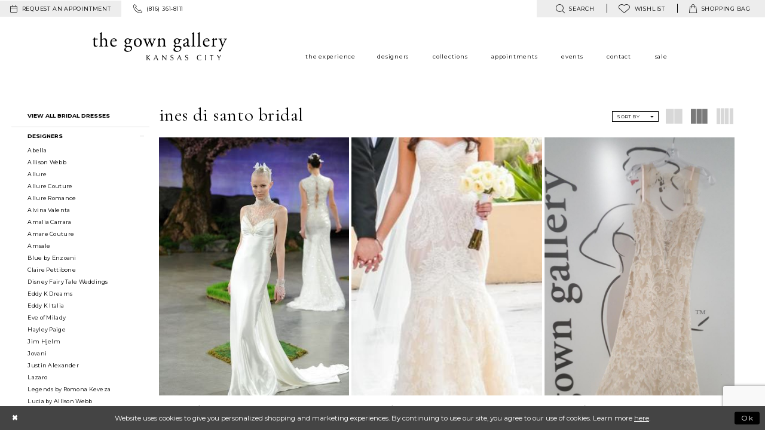

--- FILE ---
content_type: text/html; charset=utf-8
request_url: https://www.gowngallery.com/ines-by-ines-di-santo/bridal
body_size: 22909
content:
<!DOCTYPE html>
<html class="html-common html-plp" lang="en-US">
<head>
    
<base href="/">
<meta charset="UTF-8">
<meta name="viewport" content="width=device-width, initial-scale=1, maximum-scale=2, user-scalable=1" />
<meta name="format-detection" content="telephone=yes">
    
<title>Ines Di Santo Bridal Dresses | The Gown Gallery</title>

    <meta property="og:title" content="Ines Di Santo Bridal Dresses | The Gown Gallery" />
    <meta property="og:type" content="website" />
    <meta property="og:url" content="https://www.gowngallery.com/ines-by-ines-di-santo/bridal"/>
        <meta name="description" content="Shop Ines Di Santo Bridal Dresses at The Gown Gallery" />
        <meta property="og:description" content="Shop Ines Di Santo Bridal Dresses at The Gown Gallery" />
        <meta property="og:image" content="https://www.gowngallery.com/uploads/images/products/9644/5e343d73_d309_449d_aebe_bbd643488d9f.jpg" />
        <meta name="twitter:image" content="https://www.gowngallery.com/uploads/images/products/9644/5e343d73_d309_449d_aebe_bbd643488d9f.jpg">
        <meta name="p:domain_verify" content="82071e95acfa8fcab98352b059847259" />
        <link rel="canonical" href="https://www.gowngallery.com/ines-by-ines-di-santo/bridal" />


    <link rel="apple-touch-icon" sizes="180x180" href="Themes/GownGallery/Content/img/favicon/apple-touch-icon.png">
<link rel="icon" type="image/png" sizes="32x32" href="Themes/GownGallery/Content/img/favicon/favicon-32x32.png">
<link rel="icon" type="image/png" sizes="16x16" href="Themes/GownGallery/Content/img/favicon/favicon-16x16.png">
<link rel="manifest" href="Themes/GownGallery/Content/img/favicon/site.webmanifest">
<link rel="mask-icon" href="Themes/GownGallery/Content/img/favicon/safari-pinned-tab.svg" color="#9d73a2">
<link rel="shortcut icon" href="Themes/GownGallery/Content/img/favicon/favicon.ico">
<meta name="msapplication-TileColor" content="#9d73a2">
<meta name="msapplication-config" content="Themes/GownGallery/Content/img/favicon/browserconfig.xml">
<meta name="theme-color" content="#f2f2f2">
    <link href="https://fonts.googleapis.com/css?family=Cormorant+Garamond:300,400,400i,500,500i,600|Montserrat:200,300,400,400i,500,700" rel="stylesheet">

    <link rel="preload" href="/Content/fonts/syvoicomoon/Syvo-Icomoon.woff?y5043x" as="font" type="font/woff" crossorigin>

    <link rel="stylesheet" type="text/css" href="https://www.gowngallery.com/content/theme.min.css?v=20251230115416"/>
    

    


        <script type="application/ld&#x2B;json">
          {
  "@context": "http://schema.org",
  "@type": "Brand",
  "name": "Ines Di Santo Bridal",
  "url": "https://www.gowngallery.com/ines-by-ines-di-santo"
}
        </script>

    





<meta name="google-site-verification" content="odFCbZ3wVH0L85pVNkvKpItb0OZLbpRWluRRi5fJwcw" />

<meta name="google-site-verification" content="-JYoVV4ofTpdlNI9rCUd7yWZPPHML218Cz1JM_U5T3s" />
</head>
<body class="page-common page-plp  ">
    <!--[if lt IE 11]>
      <p class="browsehappy">You are using an <strong>outdated</strong> browser. Please <a href="http://browsehappy.com/">upgrade your browser</a> to improve your experience.</p>
    <![endif]-->
    <div class="hidden-vars" data-vars>
    <div class="breakpoint-xl" data-var-name="breakpoint" data-var-type="xl" data-var-value="width"></div>
    <div class="breakpoint-lg" data-var-name="breakpoint" data-var-type="lg" data-var-value="width"></div>
    <div class="breakpoint-md" data-var-name="breakpoint" data-var-type="md" data-var-value="width"></div>
    <div class="breakpoint-sm" data-var-name="breakpoint" data-var-type="sm" data-var-value="width"></div>
    <div class="color-primary" data-var-name="color" data-var-type="primary" data-var-value="color"></div>
    <div class="color-secondary" data-var-name="color" data-var-type="secondary" data-var-value="color"></div>
</div>
    <!-- Loader -->
    <div id="spinner" class="loader">
        <div class="round">
            <div class="section"></div>
        </div>
    </div>
    <div class="app-container app-container-fix">
        





<div class="primary-block iblock-fix" data-property="fixed-header">
    <div class="preheader preheader-main hidden-mobile-sticky">
        <div class="container-fluid">
            <div class="row">
                <div class="preheader-blocks">
                        <div class="preheader-block preheader-style preheader-left">
                            <ul>
                                    <li role="menuitem" class="hidden-xs preheader-btn">
                                        <a href="appointments"
   aria-label="Request an appointment">
  <i class="icomoon icomoon-calendar"
     aria-hidden="true"></i>
  <span class="hidden-mobile-sticky">request an appointment</span>
</a> 

                                    </li>
                                    <li role="menuitem">
                                        <a href="tel:8163618111" rel="nofollow">
  <i class="icomoon icomoon-phone" aria-hidden="true">
  </i>
  <span class="hidden-mobile-sticky">(816)&nbsp;361&#8209;8111</span>
</a>  


                                    </li>
                            </ul>
                        </div>    
                    <div class="preheader-block preheader-style preheader-right">
                        <ul class="has-separators">
                            <li role="menuitem">
                                <a class="show-search"
   href="search"
   aria-haspopup="true"
   aria-expanded="false"
   aria-label="Show search">
    <i class="icomoon icomoon-search"
       aria-hidden="true"></i>
    <span class="hidden-mobile-sticky">
        search
    </span>
</a>
                            </li>
                            <li role="menuitem">
                                
<a href="/wishlist"
   aria-haspopup="true"
   aria-expanded="false"
   aria-label="Visit Wishlist Page">
    <i class="icomoon icomoon-heart"
       aria-hidden="true"></i>
    <span>wishlist</span>
</a>
                            </li>
                                <li class="dropdown common-cart-popup--dropdown"
                                    data-parent="common-cart-popup"
                                    role="menuitem">
                                    
<a href="/cart" 
   class="dropdown-toggle" 
   data-trigger="cart" 
   data-toggle="dropdown" 
   data-control="common-cart-popup"
   data-show-action="mouseenter"
   data-hide-action="mouseleave"
   aria-label="Toggle cart" aria-haspopup="true" aria-expanded="false">
    <i class="icomoon icomoon-bag" aria-hidden="true"></i>
    <span class="hidden-mobile-sticky">shopping bag</span>
</a>



<div class="dropdown-menu clickable common-cart-popup common-cart-popup-hoverable bgc-secondary"
     data-property="common-cart-popup"
     role="dialog"
     aria-label="Cart Dialog">
    <span role="button"
          class="close-dropdown common-cart-popup--close hidden-gt-sm"
          aria-label="Close Cart Dialog"
          aria-haspopup="true"
          aria-expanded="false">
    </span>
    
<div class="content-blocks common-cart-popup--blocks">

    <div class="content-block common-cart-popup--block common-cart-popup--block--products">

<div class="content-block common-cart-popup--block common-cart-popup--block--products">
    <div class="common-cart-popup--products-empty">
        <div class="title">
            <h4 class="h4" role="presentation">Your Cart is Empty</h4>
        </div>
    </div>
</div>    </div>

    
<div class="content-block common-cart-popup--block common-cart-popup--block--summary">
    <div class="common-cart-popup--summary">
        <div class="list">
            <div class="list-item">
                <div class="common-cart-popup--link">
                    <p>
                        <a href="/cart">
                            <span data-layout-font>View Cart </span>
                        </a>
                    </p>
                </div>
            </div>
            <div class="list-item">
                <div class="common-cart-popup--subtotal">
                    <p>
                        <span data-layout-font>Subtotal: 0</span>
                    </p>
                </div>
            </div>
        </div>
    </div>
</div>

    
<div class="content-block common-cart-popup--block common-cart-popup--block--button">
    <div class="common-cart-popup--buttons">
        <div class="list">
            <div class="list-item">
                <div class="common-cart-popup--button">
                    <a href="/checkout" class="btn btn-block btn-lg btn-success">Checkout</a>
                </div>
            </div>
        </div>
    </div>
</div>

</div>
    <span class="sr-only sr-only-focusable close-dropdown" role="button" tabindex="0">Close Cart dialog</span>
</div>
                                </li>    
                        </ul>
                        <div class="search-holder">
                            <div name="search-form" role="search" aria-label="Search form"
     class="search-form iblock-fix collapsed">
    <div class="search-group ui-widget">

        <div class="search-btn search-btn-left search-addon1">
            <button type="submit" data-trigger="search" aria-label="Submit Search">
                <i class="icon-syvo icon-search" aria-hidden="true"></i>
            </button>
        </div>
        <div class="search-btn search-btn-right">
            <button type="button" class="close-search-form" aria-label="Close Search">
                <i class="icon-syvo icon-close-x" aria-hidden="true"></i>
            </button>
        </div>
        <input type="search"
               name="query"
               class="ui-autocomplete-input"
               placeholder="Search"
               aria-label="Search"
               data-property="search"/>
    </div>
</div>
                        </div>
                    </div>
                </div>
            </div>
        </div>
    </div>
    <header class="header iblock-fix">
        <div class="container">
            <div class="row">
                <div class="header-blocks clearfix">
                    <div class="header-block header-left">
                        <a
                           href="/"
                           class="brand-logo"
                           aria-label="The Gown Gallery">
                            <img src="logos/main-logo?v=87cc30f3-3692-54fe-3240-c3076a5b544e"
                                 alt="The Gown Gallery" />
                        </a>
                    </div>

                    <div class="header-block main-header">
                        

<div id="main-navbar" class="navbar-collapse main-navbar main-navbar-extended collapse">
    <div class="main-navbar-extended-contents">
        
<div class="main-navbar-extended-header hidden-gt-sm">
    <div class="main-navbar-extended-header-search">
        <div name="search-form" role="search" aria-label="Search form"
     class="search-form iblock-fix collapsed">
    <div class="search-group ui-widget">

        <div class="search-btn search-btn-left search-addon1">
            <button type="submit" data-trigger="search" aria-label="Submit Search">
                <i class="icon-syvo icon-search" aria-hidden="true"></i>
            </button>
        </div>
        <div class="search-btn search-btn-right">
            <button type="button" class="close-search-form" aria-label="Close Search">
                <i class="icon-syvo icon-close-x" aria-hidden="true"></i>
            </button>
        </div>
        <input type="search"
               name="query"
               class="ui-autocomplete-input"
               placeholder="Search"
               aria-label="Search"
               value=""
               data-property="search"/>
    </div>
</div>
    </div>
</div>
        
<div class="main-navbar-extended-body">
    



<div class="common-navbar">
  <span class="close-navbar" data-toggle="collapse" data-target="#main-navbar" aria-haspopup="false"
        aria-expanded="false" aria-label="Close Main Navigation menu">
  </span>
  <ul role="menubar" aria-label="Main Navigation menu">
    <li role="none">
      <input type="checkbox" data-trigger="menu-opener" aria-label="Open experience menu">  
      <a href="experience" role="menuitem">
        <span>
          the experience
        </span>
        <i class="sign" role="none" aria-hidden="true">
        </i>
      </a>
      <ul class="common-sub-menu" role="menu" aria-label="experience menu">
        <li data-menu-item="empty" role="none">
          <input type="checkbox" aria-label="Open experience submenu">
          <ul role="menu" aria-label="experience submenu">
            <li role="none">
              <a href="real-brides" role="menuitem">
                <span>
                  our brides
                </span>
                <i class="sign" role="none" aria-hidden="true">
                </i>
              </a>
            </li>
            <li role="none">
              <a href=our-mothers role="menuitem">
                <span>
                  our mothers
                </span>
                <i class="sign" role="none" aria-hidden="true">
                </i>
              </a>
            </li>
            <li role="none">
              <a href=our-special-occasions role="menuitem">
                <span>
                  our special occasions
                </span>
                <i class="sign" role="none" aria-hidden="true">
                </i>
              </a>
            </li>
            <li role="none">
              <a href="our-prom" role="menuitem">
                <span>
                  our prom
                </span>
                <i class="sign" role="none" aria-hidden="true">
                </i>
              </a>
            </li>
          </ul>
        </li>
      </ul>
    <li role="none">
      <input type="checkbox" data-trigger="menu-opener" aria-label="Open Designers menu">  
      <a href="designers" role="menuitem">
        <span>
          designers
        </span>
        <i class="sign" role="none" aria-hidden="true">
        </i>
      </a>
      <ul class="common-sub-menu" role="menu" aria-label="Designers menu">
        <li data-menu-item="empty" role="none">
          <input type="checkbox" aria-label="Open Designers submenu">
          <ul role="menu" aria-label="Designers submenu">
            <li role="none">
              <a href="bridal-designers" role="menuitem">
                <span>
                  Bridal
                </span>
                <i class="sign" role="none" aria-hidden="true">
                </i>
              </a>
            </li>
            <li role="none">
              <a href="mothers-designers" role="menuitem">
                <span>
                  Mothers
                </span>
                <i class="sign" role="none" aria-hidden="true">
                </i>
              </a>
            </li>
            <li role="none">
              <a href="evening-designers" role="menuitem">
                <span>
                  Evening
                </span>
                <i class="sign" role="none" aria-hidden="true">
                </i>
              </a>
            </li>
            <li role="none">
              <a href="prom-designers" role="menuitem">
                <span>
                  Prom
                </span>
                <i class="sign" role="none" aria-hidden="true">
                </i>
              </a>
            </li>
            <!--<li role="none">
<a href="flower-girls" role="menuitem">
<span>
flower girl
</span>
<i class="sign" role="none">
</i>
</a>
</li>-->
          </ul>
        </li>
      </ul>
    </li>

    <li role="none">
      <input type="checkbox" data-trigger="menu-opener" aria-label="Open Collections menu">
      <a href="collections/bridal" role="menuitem">
        <span>
          Collections
        </span>
        <i class="sign" role="none" aria-hidden="true">
        </i>
      </a>
      <ul class="common-sub-menu" role="menu" aria-label="Collections menu">
        <li data-menu-item="empty" role="none">
          <input type="checkbox" aria-label="Open Collections submenu">
          <ul role="menu" aria-label="Collections submenu">
            <li role="none">
              <a href="collections/bridal" role="menuitem">
                <span>
                  Bridal
                </span>
                <i class="sign" role="none" aria-hidden="true">
                </i>
              </a>
            </li>
            <li role="none">
              <a href="collections/motherofthebride" role="menuitem">
                <span>
                  Mothers
                </span>
                <i class="sign" role="none" aria-hidden="true">
                </i>
              </a>
            </li>
            <li role="none">
              <a href="collections/evening" role="menuitem">
                <span>
                  Evening
                </span>
                <i class="sign" role="none" aria-hidden="true">
                </i>
              </a>
            </li>
            <li role="none">
              <a href="collections/prom" role="menuitem">
                <span>
                  Prom
                </span>
                <i class="sign" role="none" aria-hidden="true">
                </i>
              </a>
            </li>
            <li role="none">
              <a href="collections/pageant" role="menuitem">
                <span>
                  Pageant
                </span>
                <i class="sign" role="none" aria-hidden="true">
                </i>
              </a>
            </li> 

            <li role="none">
              <a href="accessories" role="menuitem">
                <span>
                  Accessories
                </span>
                <i class="sign" role="none" aria-hidden="true">
                </i>
              </a>
            </li>
            <li role="none">
              <a href="menswear" role="menuitem">
                <span>
                  Menswear
                </span>
                <i class="sign" role="none" aria-hidden="true">
                </i>
              </a>
            </li>
            <li role="none">
              <a href="categories/bridal-sample-sale" role="menuitem">
                <span>
                  Sample Sale
                </span>
                <i class="sign" role="none" aria-hidden="true">
                </i>
              </a>
            </li>
          </ul>
        </li>
      </ul>
    </li>

    <li role="none">
      <a href="appointments" role="menuitem">
        <span>
          appointments
        </span>
        <i class="sign" role="none" aria-hidden="true">
        </i>
      </a>
    </li>
    <li role="none">
      <input type="checkbox" data-trigger="menu-opener" aria-label="Open Events menu">
      <a href="events" role="menuitem">
        <span>
          Events
        </span>
        <i class="sign" role="none" aria-hidden="true">
        </i>
      </a>
      <ul class="common-sub-menu" role="menu" aria-label="Events menu">
        <li data-menu-item="empty" role="none">
          <input type="checkbox" aria-label="Open Events submenu">
          <ul role="menu" aria-label="Events submenu">
            <li role="none">
              <a href="events" role="menuitem">
                <span>
                  In Store Events
                </span>
                <i class="sign" role="none" aria-hidden="true">
                </i>
              </a>
            </li>
            <li role="none">
              <a href="gg-on-scene" role="menuitem">
                <span>
                  Photoshoots
                </span>
                <i class="sign" role="none" aria-hidden="true">
                </i>
              </a>
            </li>
            <li role="none">
              <a href="blog" role="menuitem">
                <span>
                  GG On The Scene
                </span>
                <i class="sign" role="none" aria-hidden="true">
                </i>
              </a>
            </li>
          </ul>
        </li>
      </ul>
    </li>
    <li role="none">
      <input type="checkbox" data-trigger="menu-opener" aria-label="Open Contact menu">
      <a href="contact-us" role="menuitem">
        <span>
          contact
        </span>
        <i class="sign" role="none" aria-hidden="true">
        </i>
      </a>
      <ul class="common-sub-menu" role="menu" aria-label="Contact menu">
        <li data-menu-item="empty" role="none">
          <input type="checkbox" aria-label="Open Contact submenu">
          <ul role="menu" aria-label="Contact submenu">
            <li role="none">
              <a href=careers role="menuitem">
                <span> 
                  careers
                </span>
                <i class="sign" role="none" aria-hidden="true">
                </i>
              </a>
            </li>
          </ul>
        </li>
      </ul>
    </li>
    <li role="none">
      <input type="checkbox" data-trigger="menu-opener" aria-label="Open Sale menu">
      <a href="categories/bridal-sample-sale" role="menuitem">
        <span>
          Sale
        </span>
        <i class="sign" role="none" aria-hidden="true">
        </i>
      </a>
      <ul class="common-sub-menu" role="menu" aria-label="Sale menu">
        <li data-menu-item="empty" role="none">
          <input type="checkbox" aria-label="Open Sale submenu">
          <ul role="menu" aria-label="Sale submenu">
            <li role="none">
              <a href="categories/bridal-sample-sale" role="menuitem">
                <span>
                  Bridal Sample Sale
                </span>
                <i class="sign" role="none" aria-hidden="true">
                </i>
              </a>
            </li>
      <!--     <li role="none">
              <a href="categories/bridesmaids-sample-sale" role="menuitem">
                <span>
                  Bridesmaids Sample Sale
                </span>
                <i class="sign" role="none" aria-hidden="true">
                </i>
              </a>
            </li> -->
            <!--<li role="none">
<a href="categories/flower-girls-first-communion-sample-sale" role="menuitem">
<span>
Flower Girl Sample Sale
</span>
<i class="sign" role="none">
</i>
</a>
</li>-->
            <li role="none">
              <a href="categories/mother-s-sample-sale" role="menuitem">
                <span>
                  Mother's Sample Sale
                </span>
                <i class="sign" role="none" aria-hidden="true">
                </i>
              </a>
            </li>
            <li role="none">
              <a href="categories/prom-sample-sale" role="menuitem">
                <span>
                  Prom Sample Sale
                </span>
                <i class="sign" role="none" aria-hidden="true">
                </i>
              </a>
            </li>
            <li role="none">
              <a href="categories/special-occasion-sample-sale" role="menuitem">
                <span>
                  Special Occasion Sample Sale
                </span>
                <i class="sign" role="none" aria-hidden="true">
                </i>
              </a>
            </li>
            <li role="none">
              <a href="/collections/accessories/sale" role="menuitem">
                <span>
                  Accessories Sample Sale
                </span>
                <i class="sign" role="none" aria-hidden="true">
                </i>
              </a>
            </li>
          </ul>
        </li>
      </ul>
    </li>
  </ul>
</div>

</div>
        
<div class="main-navbar-extended-footer hidden-gt-sm">
    <div class="main-navbar-extended-footer-icons">
        <ul>
                    <li>
                        <a href="/wishlist">
                            <i class="icon-syvo icon-heart-o" aria-hidden="true"></i>
                            <span>Wishlist</span>
                        </a>
                    </li>
                <li>
                    <a href="/login">
                        <i class="icon-syvo icon-user-o" aria-hidden="true"></i>
                        <span>Sign In</span>
                    </a>
                </li>
                <li>
                    <a href="/register">
                        <i class="icon-syvo icon-user-o" aria-hidden="true"><span>+</span></i>
                        <span>Sign Up</span>
                    </a>
                </li>
        </ul>
    </div>
</div>
    </div>
    
<div class="main-navbar-extended-overlay" data-toggle="collapse" data-target="#main-navbar" aria-haspopup="false" aria-expanded="false" aria-hidden="true"></div>
</div>
                    </div>

                    <div class="header-block header-right hidden-gt-sm preheader-style">
                        <ul>
                                <li role="menuitem" class="hidden-gt-xs preheader-btn hidden-mobile-sticky">
                                    <a href="appointments"
   aria-label="Request an appointment">
  <i class="icomoon icomoon-calendar"
     aria-hidden="true"></i>
  <span class="hidden-mobile-sticky">request an appointment</span>
</a> 

                                </li>   
                            <li role="menuitem" class="hidden-gt-sm">
                                
<a href="javascript:void(0);"
   rel="nofollow"
   class="navbar-toggle hidden-gt-sm collapsed"
   data-toggle="collapse"
   data-target="#main-navbar"
   aria-expanded="false"
   aria-controls="navbar"
   aria-label="Toggle Main Navigation Menu">
    <i class="icomoon icomoon-hamburger"
       aria-hidden="true"></i>
</a>
                            </li>
                                <li role="menuitem" class="hidden visible-mobile-sticky">
                                    <a href="tel:8163618111" rel="nofollow">
  <i class="icomoon icomoon-phone" aria-hidden="true">
  </i>
  <span class="hidden-mobile-sticky">(816)&nbsp;361&#8209;8111</span>
</a>  


                                </li>    
                            <li role="menuitem" class="hidden visible-mobile-sticky">
                                <a class="show-search"
   href="search"
   aria-haspopup="true"
   aria-expanded="false"
   aria-label="Show search">
    <i class="icomoon icomoon-search"
       aria-hidden="true"></i>
    <span class="hidden-mobile-sticky">
        search
    </span>
</a>
                            </li>
                                <li role="menuitem" class="hidden visible-mobile-sticky">
                                    <a href="appointments"
   aria-label="Request an appointment">
  <i class="icomoon icomoon-calendar"
     aria-hidden="true"></i>
  <span class="hidden-mobile-sticky">request an appointment</span>
</a> 

                                </li>    
                                <li class="dropdown common-cart-popup--dropdown hidden visible-mobile-sticky"
                                    data-parent="common-cart-popup"
                                    role="menuitem">
                                    
<a href="/cart" 
   class="dropdown-toggle" 
   data-trigger="cart" 
   data-toggle="dropdown" 
   data-control="common-cart-popup"
   data-show-action="mouseenter"
   data-hide-action="mouseleave"
   aria-label="Toggle cart" aria-haspopup="true" aria-expanded="false">
    <i class="icomoon icomoon-bag" aria-hidden="true"></i>
    <span class="hidden-mobile-sticky">shopping bag</span>
</a>



<div class="dropdown-menu clickable common-cart-popup common-cart-popup-hoverable bgc-secondary"
     data-property="common-cart-popup"
     role="dialog"
     aria-label="Cart Dialog">
    <span role="button"
          class="close-dropdown common-cart-popup--close hidden-gt-sm"
          aria-label="Close Cart Dialog"
          aria-haspopup="true"
          aria-expanded="false">
    </span>
    
<div class="content-blocks common-cart-popup--blocks">

    <div class="content-block common-cart-popup--block common-cart-popup--block--products">

<div class="content-block common-cart-popup--block common-cart-popup--block--products">
    <div class="common-cart-popup--products-empty">
        <div class="title">
            <h4 class="h4" role="presentation">Your Cart is Empty</h4>
        </div>
    </div>
</div>    </div>

    
<div class="content-block common-cart-popup--block common-cart-popup--block--summary">
    <div class="common-cart-popup--summary">
        <div class="list">
            <div class="list-item">
                <div class="common-cart-popup--link">
                    <p>
                        <a href="/cart">
                            <span data-layout-font>View Cart </span>
                        </a>
                    </p>
                </div>
            </div>
            <div class="list-item">
                <div class="common-cart-popup--subtotal">
                    <p>
                        <span data-layout-font>Subtotal: 0</span>
                    </p>
                </div>
            </div>
        </div>
    </div>
</div>

    
<div class="content-block common-cart-popup--block common-cart-popup--block--button">
    <div class="common-cart-popup--buttons">
        <div class="list">
            <div class="list-item">
                <div class="common-cart-popup--button">
                    <a href="/checkout" class="btn btn-block btn-lg btn-success">Checkout</a>
                </div>
            </div>
        </div>
    </div>
</div>

</div>
    <span class="sr-only sr-only-focusable close-dropdown" role="button" tabindex="0">Close Cart dialog</span>
</div>
                                </li>    
                        </ul>
                    </div>
                    <div class="search-holder search-holder--header hidden visible-mobile-sticky">
                        <div name="search-form" role="search" aria-label="Search form"
     class="search-form iblock-fix collapsed">
    <div class="search-group ui-widget">

        <div class="search-btn search-btn-left search-addon1">
            <button type="submit" data-trigger="search" aria-label="Submit Search">
                <i class="icon-syvo icon-search" aria-hidden="true"></i>
            </button>
        </div>
        <div class="search-btn search-btn-right">
            <button type="button" class="close-search-form" aria-label="Close Search">
                <i class="icon-syvo icon-close-x" aria-hidden="true"></i>
            </button>
        </div>
        <input type="search"
               name="query"
               class="ui-autocomplete-input"
               placeholder="Search"
               aria-label="Search"
               data-property="search"/>
    </div>
</div>
                    </div>
                </div>
            </div>
        </div>
    </header>
</div>
        <div class="main-content" id="main" role="main">
            

<div class="common-cmp plp-cmp iblock-fix ajax-cmp">

<section class="section-plp-ajax-content section-block section-inner">
    <div class="container-fluid">
        <div class="row">

            


            <div class="plp-ajax-content plp-ajax-content-main">
                <div class="list">

                    <div class="list-item">
                        
    <div class="plp-ajax-content-filters" id="plp-filter">
        <div role="button" class="plp-ajax-content-filters-blocker hidden-gt-sm" 
             toggle-popup="#plp-filter" 
             tabindex="0" 
             aria-label="Toggle Filters dialog"></div>
        <div class="list">
                <div class="list-item">
                    <div class="plp-ajax-filter-breadcrumbs">
                        

<div class="filter-breadcrumbs">
    <div class="list hide" data-block="filter-breadcrumbs" role="list">
        <div class="list-item" data-property="filter-breadcrumb-clear" role="listitem">
            <label class="filter-breadcrumb filter-breadcrumb-clear"
                   data-trigger="filters-reset"
                   data-property="prices,colors,sizes,inStore,sortBy,attrs,stores,brands">
                <span>Clear All</span>
            </label>
        </div>
    </div>
</div>
                    </div>
                </div>

                <div class="list-item">
                    
    <div class="plp-ajax-filters">
        <span role="heading" aria-level="2" class="sr-only">Product List Filters</span>
        <a href="#plp-ajax-filter-skip" title="Skip to end" class="sr-only sr-only-focusable"
           data-trigger="scroll-to" data-target="#plp-ajax-filter-skip">Skip to end</a>
        <div class="list">
                    <div class="list-item" >
                        



<div class="plp-ajax-filter">
    


    <div class="filter-link">
        <a href="collections/bridal"><span class="filter-label ">View all Bridal Dresses</span></a>
    </div>

</div>
                    </div>
                    <div class="list-item" >
                        


<div class="plp-ajax-filter">
    <div class="plp-ajax-filter-collapse">
        <div class="filter-collapse"
             id="filter-collapse-1">
            <div class="filter-collapse-heading"
                 id="filter-collapse-heading-1">
                <button role="button" type="button"
                        data-toggle="collapse"
                        data-parent="#filter-collapse-1"
                        data-target="#filter-collapse-body-1"
                        class="filter-label "
                        aria-expanded="true"
                        aria-controls="filter-collapse-body-1">
                    <span class="label-span ">Designers</span>
                    <div class="label-addon">
                        <span class="collapse-sign">
                        </span>
                    </div>
                </button>
            </div>
            <div id="filter-collapse-body-1" class="filter-collapse-body in" role="tabpanel" aria-labelledby="filter-collapse-heading-1">
                <div class="filter-collapse-content ">
                    



    <div class="filter-nav-list clearfix">
            <ul id="linklist-1"  class="">
                
            <li>
                <a href="abella/bridal">
                    <span class="filter-nav--text" data-autocomplete-value="Abella">Abella</span>
                </a>
            </li>
            <li>
                <a href="allison-webb/bridal">
                    <span class="filter-nav--text" data-autocomplete-value="Allison Webb">Allison Webb</span>
                </a>
            </li>
            <li>
                <a href="allure/bridal">
                    <span class="filter-nav--text" data-autocomplete-value="Allure">Allure</span>
                </a>
            </li>
            <li>
                <a href="allure-couture/bridal">
                    <span class="filter-nav--text" data-autocomplete-value="Allure Couture">Allure Couture</span>
                </a>
            </li>
            <li>
                <a href="allure-romance/bridal">
                    <span class="filter-nav--text" data-autocomplete-value="Allure Romance">Allure Romance</span>
                </a>
            </li>
            <li>
                <a href="alvina-valenta/bridal">
                    <span class="filter-nav--text" data-autocomplete-value="Alvina Valenta">Alvina Valenta</span>
                </a>
            </li>
            <li>
                <a href="amalia-carrara/bridal">
                    <span class="filter-nav--text" data-autocomplete-value="Amalia Carrara">Amalia Carrara</span>
                </a>
            </li>
            <li>
                <a href="casablanca/bridal">
                    <span class="filter-nav--text" data-autocomplete-value="Amare Couture">Amare Couture</span>
                </a>
            </li>
            <li>
                <a href="amsale/bridal">
                    <span class="filter-nav--text" data-autocomplete-value="Amsale">Amsale</span>
                </a>
            </li>
            <li>
                <a href="blue-by-enzoani/bridal">
                    <span class="filter-nav--text" data-autocomplete-value="Blue by Enzoani">Blue by Enzoani</span>
                </a>
            </li>
            <li>
                <a href="claire-pettieone/bridal">
                    <span class="filter-nav--text" data-autocomplete-value="Claire Pettibone">Claire Pettibone</span>
                </a>
            </li>
            <li>
                <a href="disney-fairy-tale-weddings/bridal">
                    <span class="filter-nav--text" data-autocomplete-value="Disney Fairy Tale Weddings">Disney Fairy Tale Weddings</span>
                </a>
            </li>
            <li>
                <a href="eddy-k-dreams/bridal">
                    <span class="filter-nav--text" data-autocomplete-value="Eddy K Dreams">Eddy K Dreams</span>
                </a>
            </li>
            <li>
                <a href="eddy-k/bridal">
                    <span class="filter-nav--text" data-autocomplete-value="Eddy K Italia">Eddy K Italia</span>
                </a>
            </li>
            <li>
                <a href="eve-of-milady/bridal">
                    <span class="filter-nav--text" data-autocomplete-value="Eve of Milady">Eve of Milady</span>
                </a>
            </li>
            <li>
                <a href="hayley-paige/bridal">
                    <span class="filter-nav--text" data-autocomplete-value="Hayley Paige">Hayley Paige</span>
                </a>
            </li>
            <li>
                <a href="jim-hjelm/bridal">
                    <span class="filter-nav--text" data-autocomplete-value="Jim Hjelm">Jim Hjelm</span>
                </a>
            </li>
            <li>
                <a href="jovani/bridal">
                    <span class="filter-nav--text" data-autocomplete-value="Jovani">Jovani</span>
                </a>
            </li>
            <li>
                <a href="justin-alexander/bridal">
                    <span class="filter-nav--text" data-autocomplete-value="Justin Alexander">Justin Alexander</span>
                </a>
            </li>
            <li>
                <a href="lazaro/bridal">
                    <span class="filter-nav--text" data-autocomplete-value="Lazaro">Lazaro</span>
                </a>
            </li>
            <li>
                <a href="romona-keveza/bridal">
                    <span class="filter-nav--text" data-autocomplete-value="Legends by Romona Keveza">Legends by Romona Keveza</span>
                </a>
            </li>
            <li>
                <a href="lucia-by-allison-webb/bridal">
                    <span class="filter-nav--text" data-autocomplete-value="Lucia by Allison Webb">Lucia by Allison Webb</span>
                </a>
            </li>
            <li>
                <a href="madison-james/bridal">
                    <span class="filter-nav--text" data-autocomplete-value="Madison James">Madison James</span>
                </a>
            </li>
            <li>
                <a href="maggie-sottero/bridal">
                    <span class="filter-nav--text" data-autocomplete-value="Maggie Sottero">Maggie Sottero</span>
                </a>
            </li>
            <li>
                <a href="matthew-christopher/bridal">
                    <span class="filter-nav--text" data-autocomplete-value="Matthew Christopher">Matthew Christopher</span>
                </a>
            </li>
            <li>
                <a href="mikaella/bridal">
                    <span class="filter-nav--text" data-autocomplete-value="Mikaella">Mikaella</span>
                </a>
            </li>
            <li>
                <a href="monique-lhuillier/bridal">
                    <span class="filter-nav--text" data-autocomplete-value="Monique Lhuillier">Monique Lhuillier</span>
                </a>
            </li>
            <li>
                <a href="nicole/bridal">
                    <span class="filter-nav--text" data-autocomplete-value="Nicole">Nicole</span>
                </a>
            </li>
            <li>
                <a href="olvi-s/bridal">
                    <span class="filter-nav--text" data-autocomplete-value="Olvi&#x27;s">Olvi's</span>
                </a>
            </li>
            <li>
                <a href="paula-varsalona/bridal">
                    <span class="filter-nav--text" data-autocomplete-value="Paula Varsalona">Paula Varsalona</span>
                </a>
            </li>
            <li>
                <a href="potapenko-yanchenko/bridal">
                    <span class="filter-nav--text" data-autocomplete-value="Potapenko Yanchenko">Potapenko Yanchenko</span>
                </a>
            </li>
            <li>
                <a href="pronovias/bridal">
                    <span class="filter-nav--text" data-autocomplete-value="Pronovias">Pronovias</span>
                </a>
            </li>
            <li>
                <a href="rebecca-ingram/bridal">
                    <span class="filter-nav--text" data-autocomplete-value="Rebecca Ingram">Rebecca Ingram</span>
                </a>
            </li>
            <li>
                <a href="romona-keveza-1/bridal">
                    <span class="filter-nav--text" data-autocomplete-value="Romona Keveza">Romona Keveza</span>
                </a>
            </li>
            <li>
                <a href="sottero-and-midgley/bridal">
                    <span class="filter-nav--text" data-autocomplete-value="Sottero and Midgley">Sottero and Midgley</span>
                </a>
            </li>
            <li>
                <a href="st-pucchi/bridal">
                    <span class="filter-nav--text" data-autocomplete-value="St. Pucchi">St. Pucchi</span>
                </a>
            </li>
            <li>
                <a href="tal-kedem/bridal">
                    <span class="filter-nav--text" data-autocomplete-value="Tal Kedem">Tal Kedem</span>
                </a>
            </li>
            <li>
                <a href="tara-keely-by-lazaro/bridal">
                    <span class="filter-nav--text" data-autocomplete-value="Tara Keely by Lazaro">Tara Keely by Lazaro</span>
                </a>
            </li>
            <li>
                <a href="ti-adora/bridal">
                    <span class="filter-nav--text" data-autocomplete-value="Ti Adora">Ti Adora</span>
                </a>
            </li>
            <li>
                <a href="wilderly-bride/bridal">
                    <span class="filter-nav--text" data-autocomplete-value="Wilderly Bride">Wilderly Bride</span>
                </a>
            </li>
            <li>
                <a href="yumi-katsura/bridal">
                    <span class="filter-nav--text" data-autocomplete-value="Yumi Katsura">Yumi Katsura</span>
                </a>
            </li>

            </ul>



    </div>

                </div>
            </div>
        </div>
    </div>
</div>
                    </div>
                    <div class="list-item" >
                        


<div class="plp-ajax-filter">
    <div class="plp-ajax-filter-collapse">
        <div class="filter-collapse"
             id="filter-collapse-2">
            <div class="filter-collapse-heading"
                 id="filter-collapse-heading-2">
                <button role="button" type="button"
                        data-toggle="collapse"
                        data-parent="#filter-collapse-2"
                        data-target="#filter-collapse-body-2"
                        class="filter-label collapsed"
                        aria-expanded="false"
                        aria-controls="filter-collapse-body-2">
                    <span class="label-span ">Collection</span>
                    <div class="label-addon">
                        <span class="collapse-sign">
                        </span>
                    </div>
                </button>
            </div>
            <div id="filter-collapse-body-2" class="filter-collapse-body collapse" role="tabpanel" aria-labelledby="filter-collapse-heading-2">
                <div class="filter-collapse-content ">
                    



        <div class="filter-autocomplete">
            <div class="v2-autocomplete" data-property="v2-autocomplete">
                <input type="text" placeholder="Find a collection"
                        id="autocomplete-id-2" name="autocomplete-name-2"
                        data-autocomplete-target="#linklist-2"
                        aria-label="Find a collection"
                        class="v2-autocomplete-input"/>
                <div class="v2-autocomplete-addon v2-autocomplete-addon-left">
                    <span class="v2-autocomplete-btn">
                        <i class="icon-syvo icon-search" aria-hidden="true"></i>
                    </span>
                </div>
            </div>
        </div>
    <div class="filter-nav-list clearfix">
            <ul id="linklist-2" data-autocomplete-list="#autocomplete-id-2" class="">
                
            <li>
                <a href="ines-by-ines-di-santo/sample-sale">
                    <span class="filter-nav--text" data-autocomplete-value="Sample Sale">Sample Sale</span>
                </a>
            </li>

            </ul>



    </div>

                </div>
            </div>
        </div>
    </div>
</div>
                    </div>
                    <div class="list-item" >
                        


<div class="plp-ajax-filter">
    <div class="plp-ajax-filter-collapse">
        <div class="filter-collapse"
             id="filter-collapse-3">
            <div class="filter-collapse-heading"
                 id="filter-collapse-heading-3">
                <button role="button" type="button"
                        data-toggle="collapse"
                        data-parent="#filter-collapse-3"
                        data-target="#filter-collapse-body-3"
                        class="filter-label collapsed"
                        aria-expanded="false"
                        aria-controls="filter-collapse-body-3">
                    <span class="label-span ">Size</span>
                    <div class="label-addon">
                        <span class="collapse-sign">
                        </span>
                    </div>
                </button>
                    <label role="button" class="filter-collapse-clear is-hidden"
                           data-trigger="filter-reset"
                           data-property="sizes">
                        <span>Clear Filter</span>
                    </label>
            </div>
            <div id="filter-collapse-body-3" class="filter-collapse-body collapse" role="tabpanel" aria-labelledby="filter-collapse-heading-3">
                <div class="filter-collapse-content ">
                    


    <div class="filter-nav-list clearfix filter-checkbox-list filter-sizes-list filter-size-list" data-property="">
        <ul id="checklist-3" class="check-list" >
                    <li>
                        <div class="v2-check">
                            <input id="sizes0-9691-3" name="sizes1"
                                   type="checkbox"
                                   data-plp-filter="sizes"
                                   data-signular-title="size"
                                   value="10"
                                   aria-label="size: 10">
                            <label for="sizes0-9691-3" class="v2-control">
                                <span class="sign"></span>
                                <span class="v2-control--text" data-autocomplete-value="10">10</span>
                            </label>
                        </div>
                    </li>
                    <li>
                        <div class="v2-check">
                            <input id="sizes1-9691-3" name="sizes2"
                                   type="checkbox"
                                   data-plp-filter="sizes"
                                   data-signular-title="size"
                                   value="12"
                                   aria-label="size: 12">
                            <label for="sizes1-9691-3" class="v2-control">
                                <span class="sign"></span>
                                <span class="v2-control--text" data-autocomplete-value="12">12</span>
                            </label>
                        </div>
                    </li>
                    <li>
                        <div class="v2-check">
                            <input id="sizes2-9691-3" name="sizes3"
                                   type="checkbox"
                                   data-plp-filter="sizes"
                                   data-signular-title="size"
                                   value="14"
                                   aria-label="size: 14">
                            <label for="sizes2-9691-3" class="v2-control">
                                <span class="sign"></span>
                                <span class="v2-control--text" data-autocomplete-value="14">14</span>
                            </label>
                        </div>
                    </li>
        </ul>
    </div>

                </div>
            </div>
        </div>
    </div>
</div>
                    </div>
                    <div class="list-item" >
                        


<div class="plp-ajax-filter">
    <div class="plp-ajax-filter-collapse">
        <div class="filter-collapse"
             id="filter-collapse-4">
            <div class="filter-collapse-heading"
                 id="filter-collapse-heading-4">
                <button role="button" type="button"
                        data-toggle="collapse"
                        data-parent="#filter-collapse-4"
                        data-target="#filter-collapse-body-4"
                        class="filter-label collapsed"
                        aria-expanded="false"
                        aria-controls="filter-collapse-body-4">
                    <span class="label-span ">Price</span>
                    <div class="label-addon">
                        <span class="collapse-sign">
                        </span>
                    </div>
                </button>
            </div>
            <div id="filter-collapse-body-4" class="filter-collapse-body collapse" role="tabpanel" aria-labelledby="filter-collapse-heading-4">
                <div class="filter-collapse-content ">
                    



<div class="v2-range" data-property="v2-range">
    <input type="text"
           id="price-4"
           name="price"
           data-plp-filter="price"
           data-signular-title="price"
           data-from="1599.00"
           data-to="1999.00"
           data-min="1599.00"
           data-max="1999.00"
           v2-range-target
           aria-label="price: $1,599-$1,999"/>

    <input type="hidden"
           id="price-from-4"
           v2-range-from
           name="price-from"
           data-min="1599.00"
           value="1599.00"
           data-property="filter-price-from"
           aria-hidden="true"/>

    <input type="hidden"
           id="price-to-4"
           v2-range-to
           name="price-to"
           data-max="1999.00"
           data-property="filter-price-to"
           value="1999.00"
           aria-hidden="true"/>
</div>
                </div>
            </div>
        </div>
    </div>
</div>
                    </div>
                    <div class="list-item" >
                        



<div class="plp-ajax-filter">
    


    <div class="filter-link">
        <a href="collections/bridal/sale"><span class="filter-label color-sale">View all Bridal Dresses Sale</span></a>
    </div>

</div>
                    </div>
        </div>
        <div id="plp-ajax-filter-skip" class="sr-only" tabindex="-1">Product List Filters End</div>
    </div>

                </div>
        </div>
    </div>

                    </div>

                    <div class="list-item">
                        <div class="content-bio">
                            <div class="list">

                                <div class="list-item">
                                    <div class="plp-ajax-showcase">
                                        
    <div class="showcase">
        <div class="list">
            <div class="list-item">
                <div class="showcase-brief">
                        <div class="showcase-title brief-block" style="">
                                <h1>Ines Di Santo Bridal</h1>
                        </div>

                </div>
            </div>
        </div>
    </div>


                                    </div>
                                </div>

                                <div class="list-item">
                                    

    <div class="plp-ajax-actions">
        <div class="list">
                    <div class="list-item hidden-gt-sm">
                        <div class="plp-ajax-action plp-ajax-filter-mobile">
                            <div class="filter-dropdown">
                                <span role="button" class="filter-dropdown-label filter-mobile-call"
                                      toggle-popup="#plp-filter"
                                      tabindex="0"
                                      aria-haspopup="true"
                                      aria-label="Toggle Filters dialog">
                                    <span>Filter By</span>
                                    <i class="icon-syvo icon-caret-right" aria-hidden="true"></i>
                                </span>
                            </div>
                        </div>
                    </div>
                    <div class="list-item">
                        <div class="plp-ajax-action plp-ajax-dropdowns">
                            
    <div class="filter-dropdowns">
        <div class="list">
                    <div class="list-item" >
                        



<div class="dropdown filter-dropdown">
    <span role="button" class="filter-dropdown-label " 
          data-toggle="dropdown" 
          tabindex="0"
          aria-haspopup="true" 
          aria-expanded="false" 
          aria-label="Toggle Sort By dialog">
        <span data-plp-dropdown="dest">Sort By</span>
        <i class="icon-syvo icon-caret-bottom" aria-hidden="true"></i>
        <span class="collapse-sign hidden-gt-sm" aria-hidden="true"></span>
    </span>
    <div class="dropdown-menu dropdown-menu-right filter-dropdown-menu clickable" role="dialog" aria-label="Sort By dialog">
        <div class="filter-dropdown-content ">
            


    <div class="filter-nav-list clearfix filter-checkbox-list filter-sortby-list" data-property="">
        <ul id="checklist-1" class="brands-list" >
                    <li>
                        <div class="v2-check">
                            <input id="sortby0-3095-1" name="sortby"
                                   type="radio"
                                   checked="checked"
                                   data-plp-filter="sortby"
                                   data-signular-title="Sort By"
                                   value="bestmatch"
                                   aria-label="Sort By: Best Match">
                            <label for="sortby0-3095-1" class="v2-control">
                                <span class="sign"></span>
                                <span class="v2-control--text" data-autocomplete-value="Best Match">Best Match</span>
                            </label>
                        </div>
                    </li>
                    <li>
                        <div class="v2-check">
                            <input id="sortby1-3095-1" name="sortby"
                                   type="radio"
                                   data-plp-filter="sortby"
                                   data-signular-title="Sort By"
                                   value="priceup"
                                   aria-label="Sort By: Price Low to High">
                            <label for="sortby1-3095-1" class="v2-control">
                                <span class="sign"></span>
                                <span class="v2-control--text" data-autocomplete-value="Price Low to High">Price Low to High</span>
                            </label>
                        </div>
                    </li>
                    <li>
                        <div class="v2-check">
                            <input id="sortby2-3095-1" name="sortby"
                                   type="radio"
                                   data-plp-filter="sortby"
                                   data-signular-title="Sort By"
                                   value="pricedown"
                                   aria-label="Sort By: Price High To Low">
                            <label for="sortby2-3095-1" class="v2-control">
                                <span class="sign"></span>
                                <span class="v2-control--text" data-autocomplete-value="Price High To Low">Price High To Low</span>
                            </label>
                        </div>
                    </li>
        </ul>
    </div>

        </div>
        <span class="sr-only sr-only-focusable close-dropdown" role="button" tabindex="0">Close Sort By dialog</span>
    </div>
</div>
                    </div>
        </div>
    </div>

                        </div>
                    </div>
                <div class="list-item">
                    <div class="plp-ajax-action plp-ajax-layout-controls clearfix">
                        <div class="control-panel layout-controls">
    <div class="list" role="list" aria-label="Layout Controls">
        <div class="list-item" 
             role="listitem">
            <a href="." 
               class="theme-typo layout-control control" 
               data-layout-col="1"
               role="button" 
               aria-label="Switch layout to 1 columns">
                <i class="icon-syvo icon-layout-col-1" aria-hidden="true"></i>
            </a>
        </div>
        <div class="list-item" 
             role="listitem">
            <a href="." 
               class="theme-typo layout-control control" data-layout-col="2"
               role="button" 
               aria-label="Switch layout to 2 columns">
                <i class="icon-syvo icon-layout-col-2" aria-hidden="true"></i>
            </a>
        </div>
        <div class="list-item" 
             role="listitem">
            <a href="." 
               class="theme-typo layout-control control" 
               data-layout-col="3"
               role="button" 
               aria-label="Switch layout to 3 columns">
                <i class="icon-syvo icon-layout-col-3" aria-hidden="true"></i>
            </a>
        </div>
        <div class="list-item" 
             role="listitem">
            <a href="." 
               class="theme-typo layout-control control active" 
               data-layout-col="4"
               role="button" 
               aria-label="Switch layout to 4 columns">
                <i class="icon-syvo icon-layout-col-4" aria-hidden="true"></i>
            </a>
        </div>
    </div>
</div>
                    </div>
                </div>
        </div>
    </div>

                                </div>

                                <div class="list-item">
                                    
                                    
                                    <div class="plp-ajax-listing">
                                        

    <div class="product-list " aria-label="Product List" data-property="product-list">
        <div class="list" data-list="products">

                    <div class="list-item" data-layout-width>
                        
<div class="product " data-property="parent" data-product-id="9644">

    <div class="product-content product-content-visual clearfix">
       


    <a href="/ines-by-ines-di-santo/sample-sale/abigail" class="product-images" data-link="product-images" 
       role="presentation" 
       tabindex="-1" 
       aria-label="Visit Ines Di Santo Abigail Page">
        <div class="list" data-list="product-images" role="list">
            <div class="list-item" role="listitem">
                


<div class="product-image product-image-default has-background" data-img="default" data-lazy-load="bg" data-src="uploads/images/products/9644/5e343d73_d309_449d_aebe_bbd643488d9f.jpg?w=740" style="background-image: url(&#x27;Themes/Common/Content/img/no-image.png&#x27;)" data-related-image="false"><img alt="Ines Di Santo Abigail Default Thumbnail Image" height="1151" src="Themes/Common/Content/img/no-image.png" width="740" /></div>


            </div>
        </div>
    </a>

        
        

    </div>
    
    <div class="product-content product-content-brief clearfix">

        
        <div class="product-brief">

            <a href="/ines-by-ines-di-santo/sample-sale/abigail" data-link="product-title" class="product-brief-content product-brief-content-title">
                <div class="product-title">
    <div class="title title-small" title="Ines Di Santo Abigail">
        <h4 role="presentation" aria-level="4">
            <span data-layout-font>Ines Di Santo</span>
        </h4>
        <h5 role="presentation" aria-level="5">
            <span data-layout-font>Abigail</span>
        </h5>
</div>
</div>
            </a>

            
        <div class="product-brief-content product-brief-content-prices">
            
    <div class="prices">
        <div class="list">
                <div class="list-item">
                    
<p class="price">

            <span data-layout-font class="old-price" data-property="price-old">$3,739.00</span>
            <span data-layout-font class="new-price" data-property="price">$1,599.00</span>
</p>
                </div>
        </div>
    </div>



        </div>
        <div class="product-brief-content product-brief-content-colors">
            

    <div class="colors-v2">
        <a href="#color-list-a0d0c8b4fc-skip" title="Skip Color List to end" class="sr-only sr-only-focusable"
           data-trigger="scroll-to" data-target="#color-list-a0d0c8b4fc-skip">
            Skip Color List #a0d0c8b4fc to end
        </a>
        <div class="list" data-list="colors">
                <div class="list-item">
                    
    <span class="color-v2" data-property="product-color"><i class="color-v2--icon" data-layout-font="" title="Off-White"><svg height="1000" version="1.1" viewBox="0 0 1000 1000" width="1000" xml:space="preserve" xmlns="http://www.w3.org/2000/svg" xmlns:xlink="http://www.w3.org/1999/xlink"><g style="transform-origin: 50% 50%;"><polygon points="-207.10678118654744,-207.10678118654744 -207.10678118654744,1207.1067811865473 1207.1067811865473,1207.1067811865473 1207.1067811865473,-207.10678118654744" style="fill: #FAF9F6;"></polygon></g></svg></i></span>

                </div>
        </div>
        <div id="color-list-a0d0c8b4fc-skip" class="sr-only" tabindex="-1">
            Color List #a0d0c8b4fc End
        </div>
    </div>

        </div>


        </div>
    </div>
</div>
                    </div>
                    <div class="list-item" data-layout-width>
                        
<div class="product " data-property="parent" data-product-id="9645">

    <div class="product-content product-content-visual clearfix">
       


    <a href="/ines-by-ines-di-santo/sample-sale/amour" class="product-images" data-link="product-images" 
       role="presentation" 
       tabindex="-1" 
       aria-label="Visit Ines Di Santo Amour Page">
        <div class="list" data-list="product-images" role="list">
            <div class="list-item" role="listitem">
                


<div class="product-image product-image-default has-background" data-img="default" data-lazy-load="bg" data-src="uploads/images/products/9645/5d1443fc_0397_48a2_8697_59d10094ed30.jpg?w=740" style="background-image: url(&#x27;Themes/Common/Content/img/no-image.png&#x27;)" data-related-image="false"><img alt="Ines Di Santo Amour Default Thumbnail Image" height="1151" src="Themes/Common/Content/img/no-image.png" width="740" /></div>


            </div>
        </div>
    </a>

        
        

    </div>
    
    <div class="product-content product-content-brief clearfix">

        
        <div class="product-brief">

            <a href="/ines-by-ines-di-santo/sample-sale/amour" data-link="product-title" class="product-brief-content product-brief-content-title">
                <div class="product-title">
    <div class="title title-small" title="Ines Di Santo Amour">
        <h4 role="presentation" aria-level="4">
            <span data-layout-font>Ines Di Santo</span>
        </h4>
        <h5 role="presentation" aria-level="5">
            <span data-layout-font>Amour</span>
        </h5>
</div>
</div>
            </a>

            
        <div class="product-brief-content product-brief-content-prices">
            
    <div class="prices">
        <div class="list">
                <div class="list-item">
                    
<p class="price">

            <span data-layout-font class="old-price" data-property="price-old">$6,900.00</span>
            <span data-layout-font class="new-price" data-property="price">$1,999.00</span>
</p>
                </div>
        </div>
    </div>



        </div>
        <div class="product-brief-content product-brief-content-colors">
            

    <div class="colors-v2">
        <a href="#color-list-c5a9bc67a8-skip" title="Skip Color List to end" class="sr-only sr-only-focusable"
           data-trigger="scroll-to" data-target="#color-list-c5a9bc67a8-skip">
            Skip Color List #c5a9bc67a8 to end
        </a>
        <div class="list" data-list="colors">
                <div class="list-item">
                    
    <span class="color-v2" data-property="product-color"><i class="color-v2--icon" data-layout-font="" title="Ivory/Champagne"><svg height="1000" version="1.1" viewBox="0 0 1000 1000" width="1000" xml:space="preserve" xmlns="http://www.w3.org/2000/svg" xmlns:xlink="http://www.w3.org/1999/xlink"><g style="transform-origin: 50% 50%;transform: rotate(-90deg);"><polygon points="-207.10678118654744,-207.10678118654744 1207.1067811865473,-207.10678118654744 1207.1067811865473,500 -207.10678118654744,500" style="fill: #F7E7CE;"></polygon></g><g style="transform-origin: 50% 50%;transform: rotate(-270deg);"><polygon points="-207.10678118654744,-207.10678118654744 1207.1067811865473,-207.10678118654744 1207.1067811865473,500 -207.10678118654744,500" style="fill: #F5F0ED;"></polygon></g></svg></i></span>

                </div>
        </div>
        <div id="color-list-c5a9bc67a8-skip" class="sr-only" tabindex="-1">
            Color List #c5a9bc67a8 End
        </div>
    </div>

        </div>


        </div>
    </div>
</div>
                    </div>
                    <div class="list-item" data-layout-width>
                        
<div class="product " data-property="parent" data-product-id="9472">

    <div class="product-content product-content-visual clearfix">
       


    <a href="/ines-by-ines-di-santo/sample-sale/delight" class="product-images" data-link="product-images" 
       role="presentation" 
       tabindex="-1" 
       aria-label="Visit Ines Di Santo Delight Page">
        <div class="list" data-list="product-images" role="list">
            <div class="list-item" role="listitem">
                


<div class="product-image product-image-default has-background" data-img="default" data-lazy-load="bg" data-src="uploads/images/products/9472/3c1788eb_8c39_45df_abdf_5e4a3c16c927.jpg?w=740" style="background-image: url(&#x27;Themes/Common/Content/img/no-image.png&#x27;)" data-related-image="false"><img alt="Ines Di Santo Delight Default Thumbnail Image" height="1151" src="Themes/Common/Content/img/no-image.png" width="740" /></div>


            </div>
        </div>
    </a>

        
        

    </div>
    
    <div class="product-content product-content-brief clearfix">

        
        <div class="product-brief">

            <a href="/ines-by-ines-di-santo/sample-sale/delight" data-link="product-title" class="product-brief-content product-brief-content-title">
                <div class="product-title">
    <div class="title title-small" title="Ines Di Santo Delight">
        <h4 role="presentation" aria-level="4">
            <span data-layout-font>Ines Di Santo</span>
        </h4>
        <h5 role="presentation" aria-level="5">
            <span data-layout-font>Delight</span>
        </h5>
</div>
</div>
            </a>

            
        <div class="product-brief-content product-brief-content-prices">
            
    <div class="prices">
        <div class="list">
                <div class="list-item">
                    
<p class="price">

            <span data-layout-font class="old-price" data-property="price-old">$4,589.00</span>
            <span data-layout-font class="new-price" data-property="price">$1,999.00</span>
</p>
                </div>
        </div>
    </div>



        </div>
        <div class="product-brief-content product-brief-content-colors">
            

    <div class="colors-v2">
        <a href="#color-list-19beb9e5d2-skip" title="Skip Color List to end" class="sr-only sr-only-focusable"
           data-trigger="scroll-to" data-target="#color-list-19beb9e5d2-skip">
            Skip Color List #19beb9e5d2 to end
        </a>
        <div class="list" data-list="colors">
                <div class="list-item">
                    
    <span class="color-v2" data-property="product-color"><i class="color-v2--icon" data-layout-font="" title="Cameo Pink"><svg height="1000" version="1.1" viewBox="0 0 1000 1000" width="1000" xml:space="preserve" xmlns="http://www.w3.org/2000/svg" xmlns:xlink="http://www.w3.org/1999/xlink"><g style="transform-origin: 50% 50%;"><polygon points="-207.10678118654744,-207.10678118654744 -207.10678118654744,1207.1067811865473 1207.1067811865473,1207.1067811865473 1207.1067811865473,-207.10678118654744" style="fill: #E7B7BD;"></polygon></g></svg></i></span>

                </div>
        </div>
        <div id="color-list-19beb9e5d2-skip" class="sr-only" tabindex="-1">
            Color List #19beb9e5d2 End
        </div>
    </div>

        </div>


        </div>
    </div>
</div>
                    </div>
                    <div class="list-item" data-layout-width>
                        
<div class="product " data-property="parent" data-product-id="9473">

    <div class="product-content product-content-visual clearfix">
       


    <a href="/ines-by-ines-di-santo/sample-sale/ecstatic" class="product-images" data-link="product-images" 
       role="presentation" 
       tabindex="-1" 
       aria-label="Visit Ines Di Santo ECSTATIC Page">
        <div class="list" data-list="product-images" role="list">
            <div class="list-item" role="listitem">
                


<div class="product-image product-image-default has-background" data-img="default" data-lazy-load="bg" data-src="uploads/images/products/9473/6c48bdf6_42a3_46de_8330_9a06ad498103.jpg?w=740" style="background-image: url(&#x27;Themes/Common/Content/img/no-image.png&#x27;)" data-related-image="false"><img alt="Ines Di Santo ECSTATIC Default Thumbnail Image" height="1151" src="Themes/Common/Content/img/no-image.png" width="740" /></div>


            </div>
        </div>
    </a>

        
        

    </div>
    
    <div class="product-content product-content-brief clearfix">

        
        <div class="product-brief">

            <a href="/ines-by-ines-di-santo/sample-sale/ecstatic" data-link="product-title" class="product-brief-content product-brief-content-title">
                <div class="product-title">
    <div class="title title-small" title="Ines Di Santo ECSTATIC">
        <h4 role="presentation" aria-level="4">
            <span data-layout-font>Ines Di Santo</span>
        </h4>
        <h5 role="presentation" aria-level="5">
            <span data-layout-font>ECSTATIC</span>
        </h5>
</div>
</div>
            </a>

            
        <div class="product-brief-content product-brief-content-prices">
            
    <div class="prices">
        <div class="list">
                <div class="list-item">
                    
<p class="price">

            <span data-layout-font class="old-price" data-property="price-old">$3,999.00</span>
            <span data-layout-font class="new-price" data-property="price">$1,599.00</span>
</p>
                </div>
        </div>
    </div>



        </div>
        <div class="product-brief-content product-brief-content-colors">
            

    <div class="colors-v2">
        <a href="#color-list-d08295fa05-skip" title="Skip Color List to end" class="sr-only sr-only-focusable"
           data-trigger="scroll-to" data-target="#color-list-d08295fa05-skip">
            Skip Color List #d08295fa05 to end
        </a>
        <div class="list" data-list="colors">
                <div class="list-item">
                    
    <span class="color-v2" data-property="product-color"><i class="color-v2--icon" data-layout-font="" title="Cameo Pink"><svg height="1000" version="1.1" viewBox="0 0 1000 1000" width="1000" xml:space="preserve" xmlns="http://www.w3.org/2000/svg" xmlns:xlink="http://www.w3.org/1999/xlink"><g style="transform-origin: 50% 50%;"><polygon points="-207.10678118654744,-207.10678118654744 -207.10678118654744,1207.1067811865473 1207.1067811865473,1207.1067811865473 1207.1067811865473,-207.10678118654744" style="fill: #E7B7BD;"></polygon></g></svg></i></span>

                </div>
        </div>
        <div id="color-list-d08295fa05-skip" class="sr-only" tabindex="-1">
            Color List #d08295fa05 End
        </div>
    </div>

        </div>


        </div>
    </div>
</div>
                    </div>
                    <div class="list-item" data-layout-width>
                        
<div class="product " data-property="parent" data-product-id="9474">

    <div class="product-content product-content-visual clearfix">
       


    <a href="/ines-by-ines-di-santo/sample-sale/euphoria" class="product-images" data-link="product-images" 
       role="presentation" 
       tabindex="-1" 
       aria-label="Visit Ines Di Santo EUPHORIA Page">
        <div class="list" data-list="product-images" role="list">
            <div class="list-item" role="listitem">
                


<div class="product-image product-image-default has-background" data-img="default" data-lazy-load="bg" data-src="uploads/images/products/9474/4bd0e49d_4b26_4ed8_bb0b_1eeec6f301c3.jpg?w=740" style="background-image: url(&#x27;Themes/Common/Content/img/no-image.png&#x27;)" data-related-image="false"><img alt="Ines Di Santo EUPHORIA Default Thumbnail Image" height="1151" src="Themes/Common/Content/img/no-image.png" width="740" /></div>


            </div>
        </div>
    </a>

        
        

    </div>
    
    <div class="product-content product-content-brief clearfix">

        
        <div class="product-brief">

            <a href="/ines-by-ines-di-santo/sample-sale/euphoria" data-link="product-title" class="product-brief-content product-brief-content-title">
                <div class="product-title">
    <div class="title title-small" title="Ines Di Santo EUPHORIA">
        <h4 role="presentation" aria-level="4">
            <span data-layout-font>Ines Di Santo</span>
        </h4>
        <h5 role="presentation" aria-level="5">
            <span data-layout-font>EUPHORIA</span>
        </h5>
</div>
</div>
            </a>

            
        <div class="product-brief-content product-brief-content-prices">
            
    <div class="prices">
        <div class="list">
                <div class="list-item">
                    
<p class="price">

            <span data-layout-font class="old-price" data-property="price-old">$3,689.00</span>
            <span data-layout-font class="new-price" data-property="price">$1,599.00</span>
</p>
                </div>
        </div>
    </div>



        </div>
        <div class="product-brief-content product-brief-content-colors">
            

    <div class="colors-v2">
        <a href="#color-list-fce2262833-skip" title="Skip Color List to end" class="sr-only sr-only-focusable"
           data-trigger="scroll-to" data-target="#color-list-fce2262833-skip">
            Skip Color List #fce2262833 to end
        </a>
        <div class="list" data-list="colors">
                <div class="list-item">
                    
    <span class="color-v2" data-property="product-color"><i class="color-v2--icon" data-layout-font="" title="Cameo Pink"><svg height="1000" version="1.1" viewBox="0 0 1000 1000" width="1000" xml:space="preserve" xmlns="http://www.w3.org/2000/svg" xmlns:xlink="http://www.w3.org/1999/xlink"><g style="transform-origin: 50% 50%;"><polygon points="-207.10678118654744,-207.10678118654744 -207.10678118654744,1207.1067811865473 1207.1067811865473,1207.1067811865473 1207.1067811865473,-207.10678118654744" style="fill: #E7B7BD;"></polygon></g></svg></i></span>

                </div>
        </div>
        <div id="color-list-fce2262833-skip" class="sr-only" tabindex="-1">
            Color List #fce2262833 End
        </div>
    </div>

        </div>


        </div>
    </div>
</div>
                    </div>
                    <div class="list-item" data-layout-width>
                        
<div class="product " data-property="parent" data-product-id="8939">

    <div class="product-content product-content-visual clearfix">
       


    <a href="/ines-by-ines-di-santo/sample-sale/helene" class="product-images" data-link="product-images" 
       role="presentation" 
       tabindex="-1" 
       aria-label="Visit Ines Di Santo Helene Page">
        <div class="list" data-list="product-images" role="list">
            <div class="list-item" role="listitem">
                


<div class="product-image product-image-default has-background" data-img="default" data-lazy-load="bg" data-src="uploads/images/products/8939/c3f0795b_16f1_4238_a26d_2d351ef5d10e.jpg?w=740" style="background-image: url(&#x27;Themes/Common/Content/img/no-image.png&#x27;)" data-related-image="false"><img alt="Ines Di Santo Helene Default Thumbnail Image" height="1151" src="Themes/Common/Content/img/no-image.png" width="740" /></div>


            </div>
        </div>
    </a>

        
        

    </div>
    
    <div class="product-content product-content-brief clearfix">

        
        <div class="product-brief">

            <a href="/ines-by-ines-di-santo/sample-sale/helene" data-link="product-title" class="product-brief-content product-brief-content-title">
                <div class="product-title">
    <div class="title title-small" title="Ines Di Santo Helene">
        <h4 role="presentation" aria-level="4">
            <span data-layout-font>Ines Di Santo</span>
        </h4>
        <h5 role="presentation" aria-level="5">
            <span data-layout-font>Helene</span>
        </h5>
</div>
</div>
            </a>

            
        <div class="product-brief-content product-brief-content-prices">
            
    <div class="prices">
        <div class="list">
                <div class="list-item">
                    
<p class="price">

            <span data-layout-font class="old-price" data-property="price-old">$7,039.00</span>
            <span data-layout-font class="new-price" data-property="price">$1,999.00</span>
</p>
                </div>
        </div>
    </div>



        </div>
        <div class="product-brief-content product-brief-content-colors">
            

    <div class="colors-v2">
        <a href="#color-list-6199316b2b-skip" title="Skip Color List to end" class="sr-only sr-only-focusable"
           data-trigger="scroll-to" data-target="#color-list-6199316b2b-skip">
            Skip Color List #6199316b2b to end
        </a>
        <div class="list" data-list="colors">
                <div class="list-item">
                    
    <span class="color-v2" data-property="product-color"><i class="color-v2--icon" data-layout-font="" title="Ivory/Champagne"><svg height="1000" version="1.1" viewBox="0 0 1000 1000" width="1000" xml:space="preserve" xmlns="http://www.w3.org/2000/svg" xmlns:xlink="http://www.w3.org/1999/xlink"><g style="transform-origin: 50% 50%;transform: rotate(-90deg);"><polygon points="-207.10678118654744,-207.10678118654744 1207.1067811865473,-207.10678118654744 1207.1067811865473,500 -207.10678118654744,500" style="fill: #F7E7CE;"></polygon></g><g style="transform-origin: 50% 50%;transform: rotate(-270deg);"><polygon points="-207.10678118654744,-207.10678118654744 1207.1067811865473,-207.10678118654744 1207.1067811865473,500 -207.10678118654744,500" style="fill: #F5F0ED;"></polygon></g></svg></i></span>

                </div>
        </div>
        <div id="color-list-6199316b2b-skip" class="sr-only" tabindex="-1">
            Color List #6199316b2b End
        </div>
    </div>

        </div>


        </div>
    </div>
</div>
                    </div>
                    <div class="list-item" data-layout-width>
                        
<div class="product " data-property="parent" data-product-id="10947">

    <div class="product-content product-content-visual clearfix">
       


    <a href="/ines-by-ines-di-santo/sample-sale/marvelous" class="product-images" data-link="product-images" 
       role="presentation" 
       tabindex="-1" 
       aria-label="Visit Ines Di Santo Marvelous Page">
        <div class="list" data-list="product-images" role="list">
            <div class="list-item" role="listitem">
                


<div class="product-image product-image-default has-background" data-img="default" data-lazy-load="bg" data-src="uploads/images/products/10947/dda9ef2e_e239_4b26_bee1_6fcf5da76061.jpg?w=740" style="background-image: url(&#x27;Themes/Common/Content/img/no-image.png&#x27;)" data-related-image="false"><img alt="Ines Di Santo Marvelous Default Thumbnail Image" height="1151" src="Themes/Common/Content/img/no-image.png" width="740" /></div>


            </div>
        </div>
    </a>

        
        

    </div>
    
    <div class="product-content product-content-brief clearfix">

        
        <div class="product-brief">

            <a href="/ines-by-ines-di-santo/sample-sale/marvelous" data-link="product-title" class="product-brief-content product-brief-content-title">
                <div class="product-title">
    <div class="title title-small" title="Ines Di Santo Marvelous">
        <h4 role="presentation" aria-level="4">
            <span data-layout-font>Ines Di Santo</span>
        </h4>
        <h5 role="presentation" aria-level="5">
            <span data-layout-font>Marvelous</span>
        </h5>
</div>
</div>
            </a>

            
        <div class="product-brief-content product-brief-content-prices">
            
    <div class="prices">
        <div class="list">
                <div class="list-item">
                    
<p class="price">

            <span data-layout-font class="old-price" data-property="price-old">$3,689.00</span>
            <span data-layout-font class="new-price" data-property="price">$1,599.00</span>
</p>
                </div>
        </div>
    </div>



        </div>
        <div class="product-brief-content product-brief-content-colors">
            

    <div class="colors-v2">
        <a href="#color-list-6eb6573763-skip" title="Skip Color List to end" class="sr-only sr-only-focusable"
           data-trigger="scroll-to" data-target="#color-list-6eb6573763-skip">
            Skip Color List #6eb6573763 to end
        </a>
        <div class="list" data-list="colors">
                <div class="list-item">
                    
    <span class="color-v2" data-property="product-color"><i class="color-v2--icon" data-layout-font="" title="Cameo Pink"><svg height="1000" version="1.1" viewBox="0 0 1000 1000" width="1000" xml:space="preserve" xmlns="http://www.w3.org/2000/svg" xmlns:xlink="http://www.w3.org/1999/xlink"><g style="transform-origin: 50% 50%;"><polygon points="-207.10678118654744,-207.10678118654744 -207.10678118654744,1207.1067811865473 1207.1067811865473,1207.1067811865473 1207.1067811865473,-207.10678118654744" style="fill: #E7B7BD;"></polygon></g></svg></i></span>

                </div>
        </div>
        <div id="color-list-6eb6573763-skip" class="sr-only" tabindex="-1">
            Color List #6eb6573763 End
        </div>
    </div>

        </div>


        </div>
    </div>
</div>
                    </div>
                    <div class="list-item" data-layout-width>
                        
<div class="product " data-property="parent" data-product-id="10948">

    <div class="product-content product-content-visual clearfix">
       


    <a href="/ines-by-ines-di-santo/sample-sale/peony" class="product-images" data-link="product-images" 
       role="presentation" 
       tabindex="-1" 
       aria-label="Visit Ines Di Santo Peony Page">
        <div class="list" data-list="product-images" role="list">
            <div class="list-item" role="listitem">
                


<div class="product-image product-image-default has-background" data-img="default" data-lazy-load="bg" data-src="uploads/images/products/10948/360b91dc_8bd6_4e67_a15e_b5ea7acfb088.jpg?w=740" style="background-image: url(&#x27;Themes/Common/Content/img/no-image.png&#x27;)" data-related-image="false"><img alt="Ines Di Santo Peony Default Thumbnail Image" height="1151" src="Themes/Common/Content/img/no-image.png" width="740" /></div>


            </div>
        </div>
    </a>

        
        

    </div>
    
    <div class="product-content product-content-brief clearfix">

        
        <div class="product-brief">

            <a href="/ines-by-ines-di-santo/sample-sale/peony" data-link="product-title" class="product-brief-content product-brief-content-title">
                <div class="product-title">
    <div class="title title-small" title="Ines Di Santo Peony">
        <h4 role="presentation" aria-level="4">
            <span data-layout-font>Ines Di Santo</span>
        </h4>
        <h5 role="presentation" aria-level="5">
            <span data-layout-font>Peony</span>
        </h5>
</div>
</div>
            </a>

            
        <div class="product-brief-content product-brief-content-prices">
            
    <div class="prices">
        <div class="list">
                <div class="list-item">
                    
<p class="price">

            <span data-layout-font class="old-price" data-property="price-old">$5,490.00</span>
            <span data-layout-font class="new-price" data-property="price">$1,999.00</span>
</p>
                </div>
        </div>
    </div>



        </div>
        <div class="product-brief-content product-brief-content-colors">
            

    <div class="colors-v2">
        <a href="#color-list-6a312e980a-skip" title="Skip Color List to end" class="sr-only sr-only-focusable"
           data-trigger="scroll-to" data-target="#color-list-6a312e980a-skip">
            Skip Color List #6a312e980a to end
        </a>
        <div class="list" data-list="colors">
                <div class="list-item">
                    
    <span class="color-v2" data-property="product-color"><i class="color-v2--icon" data-layout-font="" title="Cameo Pink"><svg height="1000" version="1.1" viewBox="0 0 1000 1000" width="1000" xml:space="preserve" xmlns="http://www.w3.org/2000/svg" xmlns:xlink="http://www.w3.org/1999/xlink"><g style="transform-origin: 50% 50%;"><polygon points="-207.10678118654744,-207.10678118654744 -207.10678118654744,1207.1067811865473 1207.1067811865473,1207.1067811865473 1207.1067811865473,-207.10678118654744" style="fill: #E7B7BD;"></polygon></g></svg></i></span>

                </div>
        </div>
        <div id="color-list-6a312e980a-skip" class="sr-only" tabindex="-1">
            Color List #6a312e980a End
        </div>
    </div>

        </div>


        </div>
    </div>
</div>
                    </div>
                    <div class="list-item" data-layout-width>
                        
<div class="product " data-property="parent" data-product-id="9475">

    <div class="product-content product-content-visual clearfix">
       


    <a href="/ines-by-ines-di-santo/sample-sale/prague" class="product-images" data-link="product-images" 
       role="presentation" 
       tabindex="-1" 
       aria-label="Visit Ines Di Santo PRAGUE Page">
        <div class="list" data-list="product-images" role="list">
            <div class="list-item" role="listitem">
                


<div class="product-image product-image-default has-background" data-img="default" data-lazy-load="bg" data-src="uploads/images/products/9475/84bef230_eac1_4dd8_8392_325c32de2368.jpg?w=740" style="background-image: url(&#x27;Themes/Common/Content/img/no-image.png&#x27;)" data-related-image="false"><img alt="Ines Di Santo PRAGUE Default Thumbnail Image" height="1151" src="Themes/Common/Content/img/no-image.png" width="740" /></div>


            </div>
        </div>
    </a>

        
        

    </div>
    
    <div class="product-content product-content-brief clearfix">

        
        <div class="product-brief">

            <a href="/ines-by-ines-di-santo/sample-sale/prague" data-link="product-title" class="product-brief-content product-brief-content-title">
                <div class="product-title">
    <div class="title title-small" title="Ines Di Santo PRAGUE">
        <h4 role="presentation" aria-level="4">
            <span data-layout-font>Ines Di Santo</span>
        </h4>
        <h5 role="presentation" aria-level="5">
            <span data-layout-font>PRAGUE</span>
        </h5>
</div>
</div>
            </a>

            
        <div class="product-brief-content product-brief-content-prices">
            
    <div class="prices">
        <div class="list">
                <div class="list-item">
                    
<p class="price">

            <span data-layout-font class="old-price" data-property="price-old">$4,839.00</span>
            <span data-layout-font class="new-price" data-property="price">$1,999.00</span>
</p>
                </div>
        </div>
    </div>



        </div>
        <div class="product-brief-content product-brief-content-colors">
            

    <div class="colors-v2">
        <a href="#color-list-a3a16eae7c-skip" title="Skip Color List to end" class="sr-only sr-only-focusable"
           data-trigger="scroll-to" data-target="#color-list-a3a16eae7c-skip">
            Skip Color List #a3a16eae7c to end
        </a>
        <div class="list" data-list="colors">
                <div class="list-item">
                    
    <span class="color-v2" data-property="product-color"><i class="color-v2--icon" data-layout-font="" title="Off White/Beige"><svg height="1000" version="1.1" viewBox="0 0 1000 1000" width="1000" xml:space="preserve" xmlns="http://www.w3.org/2000/svg" xmlns:xlink="http://www.w3.org/1999/xlink"><g style="transform-origin: 50% 50%;transform: rotate(-90deg);"><polygon points="-207.10678118654744,-207.10678118654744 1207.1067811865473,-207.10678118654744 1207.1067811865473,500 -207.10678118654744,500" style="fill: #f5f2d0;"></polygon></g><g style="transform-origin: 50% 50%;transform: rotate(-270deg);"><polygon points="-207.10678118654744,-207.10678118654744 1207.1067811865473,-207.10678118654744 1207.1067811865473,500 -207.10678118654744,500" style="fill: #eeeec8;"></polygon></g></svg></i></span>

                </div>
        </div>
        <div id="color-list-a3a16eae7c-skip" class="sr-only" tabindex="-1">
            Color List #a3a16eae7c End
        </div>
    </div>

        </div>


        </div>
    </div>
</div>
                    </div>
                    <div class="list-item" data-layout-width>
                        
<div class="product " data-property="parent" data-product-id="9476">

    <div class="product-content product-content-visual clearfix">
       


    <a href="/ines-by-ines-di-santo/sample-sale/rome" class="product-images" data-link="product-images" 
       role="presentation" 
       tabindex="-1" 
       aria-label="Visit Ines Di Santo ROME Page">
        <div class="list" data-list="product-images" role="list">
            <div class="list-item" role="listitem">
                


<div class="product-image product-image-default has-background" data-img="default" data-lazy-load="bg" data-src="uploads/images/products/9476/0a06be28_5863_4dde_a0c9_65554990b35c.png?w=740" style="background-image: url(&#x27;Themes/Common/Content/img/no-image.png&#x27;)" data-related-image="false"><img alt="Ines Di Santo ROME Default Thumbnail Image" height="1151" src="Themes/Common/Content/img/no-image.png" width="740" /></div>


            </div>
        </div>
    </a>

        
        

    </div>
    
    <div class="product-content product-content-brief clearfix">

        
        <div class="product-brief">

            <a href="/ines-by-ines-di-santo/sample-sale/rome" data-link="product-title" class="product-brief-content product-brief-content-title">
                <div class="product-title">
    <div class="title title-small" title="Ines Di Santo ROME">
        <h4 role="presentation" aria-level="4">
            <span data-layout-font>Ines Di Santo</span>
        </h4>
        <h5 role="presentation" aria-level="5">
            <span data-layout-font>ROME</span>
        </h5>
</div>
</div>
            </a>

            
        <div class="product-brief-content product-brief-content-prices">
            
    <div class="prices">
        <div class="list">
                <div class="list-item">
                    
<p class="price">

            <span data-layout-font class="old-price" data-property="price-old">$8,359.00</span>
            <span data-layout-font class="new-price" data-property="price">$1,999.00</span>
</p>
                </div>
        </div>
    </div>



        </div>
        <div class="product-brief-content product-brief-content-colors">
            

    <div class="colors-v2">
        <a href="#color-list-2c92b05280-skip" title="Skip Color List to end" class="sr-only sr-only-focusable"
           data-trigger="scroll-to" data-target="#color-list-2c92b05280-skip">
            Skip Color List #2c92b05280 to end
        </a>
        <div class="list" data-list="colors">
                <div class="list-item">
                    
    <span class="color-v2" data-property="product-color"><i class="color-v2--icon" data-layout-font="" title="Cameo Pink"><svg height="1000" version="1.1" viewBox="0 0 1000 1000" width="1000" xml:space="preserve" xmlns="http://www.w3.org/2000/svg" xmlns:xlink="http://www.w3.org/1999/xlink"><g style="transform-origin: 50% 50%;"><polygon points="-207.10678118654744,-207.10678118654744 -207.10678118654744,1207.1067811865473 1207.1067811865473,1207.1067811865473 1207.1067811865473,-207.10678118654744" style="fill: #E7B7BD;"></polygon></g></svg></i></span>

                </div>
        </div>
        <div id="color-list-2c92b05280-skip" class="sr-only" tabindex="-1">
            Color List #2c92b05280 End
        </div>
    </div>

        </div>


        </div>
    </div>
</div>
                    </div>
                    <div class="list-item" data-layout-width>
                        
<div class="product " data-property="parent" data-product-id="8940">

    <div class="product-content product-content-visual clearfix">
       


    <a href="/ines-by-ines-di-santo/sample-sale/tara" class="product-images" data-link="product-images" 
       role="presentation" 
       tabindex="-1" 
       aria-label="Visit Ines Di Santo Tara Page">
        <div class="list" data-list="product-images" role="list">
            <div class="list-item" role="listitem">
                


<div class="product-image product-image-default has-background" data-img="default" data-lazy-load="bg" data-src="uploads/images/products/8940/890a13ae_e8c3_437e_8bcb_3ef2fe123e24.jpeg?w=740" style="background-image: url(&#x27;Themes/Common/Content/img/no-image.png&#x27;)" data-related-image="false"><img alt="Ines Di Santo Tara Default Thumbnail Image" height="1151" src="Themes/Common/Content/img/no-image.png" width="740" /></div>


            </div>
        </div>
    </a>

        
        

    </div>
    
    <div class="product-content product-content-brief clearfix">

        
        <div class="product-brief">

            <a href="/ines-by-ines-di-santo/sample-sale/tara" data-link="product-title" class="product-brief-content product-brief-content-title">
                <div class="product-title">
    <div class="title title-small" title="Ines Di Santo Tara">
        <h4 role="presentation" aria-level="4">
            <span data-layout-font>Ines Di Santo</span>
        </h4>
        <h5 role="presentation" aria-level="5">
            <span data-layout-font>Tara</span>
        </h5>
</div>
</div>
            </a>

            
        <div class="product-brief-content product-brief-content-prices">
            
    <div class="prices">
        <div class="list">
                <div class="list-item">
                    
<p class="price">

            <span data-layout-font class="old-price" data-property="price-old">$7,699.00</span>
            <span data-layout-font class="new-price" data-property="price">$1,999.00</span>
</p>
                </div>
        </div>
    </div>



        </div>
        <div class="product-brief-content product-brief-content-colors">
            

    <div class="colors-v2">
        <a href="#color-list-ece6c5916a-skip" title="Skip Color List to end" class="sr-only sr-only-focusable"
           data-trigger="scroll-to" data-target="#color-list-ece6c5916a-skip">
            Skip Color List #ece6c5916a to end
        </a>
        <div class="list" data-list="colors">
                <div class="list-item">
                    
    <span class="color-v2" data-property="product-color"><i class="color-v2--icon" data-layout-font="" title="Blush"><svg height="1000" version="1.1" viewBox="0 0 1000 1000" width="1000" xml:space="preserve" xmlns="http://www.w3.org/2000/svg" xmlns:xlink="http://www.w3.org/1999/xlink"><g style="transform-origin: 50% 50%;"><polygon points="-207.10678118654744,-207.10678118654744 -207.10678118654744,1207.1067811865473 1207.1067811865473,1207.1067811865473 1207.1067811865473,-207.10678118654744" style="fill: #F9DDD2;"></polygon></g></svg></i></span>

                </div>
        </div>
        <div id="color-list-ece6c5916a-skip" class="sr-only" tabindex="-1">
            Color List #ece6c5916a End
        </div>
    </div>

        </div>


        </div>
    </div>
</div>
                    </div>
                    <div class="list-item" data-layout-width>
                        
<div class="product " data-property="parent" data-product-id="9646">

    <div class="product-content product-content-visual clearfix">
       


    <a href="/ines-by-ines-di-santo/sample-sale/zena" class="product-images" data-link="product-images" 
       role="presentation" 
       tabindex="-1" 
       aria-label="Visit Ines Di Santo Zena Page">
        <div class="list" data-list="product-images" role="list">
            <div class="list-item" role="listitem">
                


<div class="product-image product-image-default has-background" data-img="default" data-lazy-load="bg" data-src="uploads/images/products/9646/52db9a7f_eeec_4bf8_b42a_7a8d878c3eeb.jpg?w=740" style="background-image: url(&#x27;Themes/Common/Content/img/no-image.png&#x27;)" data-related-image="false"><img alt="Ines Di Santo Zena Default Thumbnail Image" height="1151" src="Themes/Common/Content/img/no-image.png" width="740" /></div>


            </div>
        </div>
    </a>

        
        

    </div>
    
    <div class="product-content product-content-brief clearfix">

        
        <div class="product-brief">

            <a href="/ines-by-ines-di-santo/sample-sale/zena" data-link="product-title" class="product-brief-content product-brief-content-title">
                <div class="product-title">
    <div class="title title-small" title="Ines Di Santo Zena">
        <h4 role="presentation" aria-level="4">
            <span data-layout-font>Ines Di Santo</span>
        </h4>
        <h5 role="presentation" aria-level="5">
            <span data-layout-font>Zena</span>
        </h5>
</div>
</div>
            </a>

            
        <div class="product-brief-content product-brief-content-prices">
            
    <div class="prices">
        <div class="list">
                <div class="list-item">
                    
<p class="price">

            <span data-layout-font class="old-price" data-property="price-old">$5,069.00</span>
            <span data-layout-font class="new-price" data-property="price">$1,999.00</span>
</p>
                </div>
        </div>
    </div>



        </div>
        <div class="product-brief-content product-brief-content-colors">
            

    <div class="colors-v2">
        <a href="#color-list-2c3602ef9f-skip" title="Skip Color List to end" class="sr-only sr-only-focusable"
           data-trigger="scroll-to" data-target="#color-list-2c3602ef9f-skip">
            Skip Color List #2c3602ef9f to end
        </a>
        <div class="list" data-list="colors">
                <div class="list-item">
                    
    <span class="color-v2" data-property="product-color"><i class="color-v2--icon" data-layout-font="" title="Ivory"><svg height="1000" version="1.1" viewBox="0 0 1000 1000" width="1000" xml:space="preserve" xmlns="http://www.w3.org/2000/svg" xmlns:xlink="http://www.w3.org/1999/xlink"><g style="transform-origin: 50% 50%;"><polygon points="-207.10678118654744,-207.10678118654744 -207.10678118654744,1207.1067811865473 1207.1067811865473,1207.1067811865473 1207.1067811865473,-207.10678118654744" style="fill: #F5F0ED;"></polygon></g></svg></i></span>

                </div>
        </div>
        <div id="color-list-2c3602ef9f-skip" class="sr-only" tabindex="-1">
            Color List #2c3602ef9f End
        </div>
    </div>

        </div>


        </div>
    </div>
</div>
                    </div>
        </div>
    </div>

                                    </div>
                                </div>

                            </div>
                        </div>
                    </div>
                </div>
            </div>
        </div>
    </div>
</section>


<section class="section-pagination section-article section-inner">
    <div class="container">
        <div class="row">
            

<div class="pagination-links">
    <ul data-pagination-list>

        <li>
            <a
               class="h6 pagination-link pagination-action pagination-arrow pagination-arrow-prev invisible"
               data-pagination-page=""
               data-pagination-action="prev"
               aria-label="Prev Page">
                <i class="icon-syvo icon-caret-left" aria-hidden="true"></i>
            </a>
        </li>

        <li>
            <a
               class="h6 pagination-link pagination-action pagination-arrow pagination-arrow-next invisible"
               data-pagination-page=""
               data-pagination-action="next"
               aria-label="Next Page">
                <i class="icon-syvo icon-caret-right" aria-hidden="true"></i>
            </a>
        </li>
    </ul>
</div>
        </div>
    </div>
</section>


    
</div>



        </div>
        <div class="ending-block iblock-fix">
    <footer class="footer">
        <div class="container">
            <div class="row">
                <div class="top-footer hidden-gt-xs">
                    <div class="footer-group footer-logo-block">
                        <a
                           href="/"
                           class="footer-logo"
                           aria-label="The Gown Gallery">
                            <img src="logos/main-logo?v=87cc30f3-3692-54fe-3240-c3076a5b544e"
                                 alt="The Gown Gallery" />
                        </a>
                    </div>
                </div>
                
                <div class="footer-groups">
                    <div class="list">

                        <div class="list-item">
                            <div class="footer-group footer-logo-block hidden-xs footer-logo">
                                <img src="/Themes/GownGallery/Content/img/30_Years_of_Style_seal.png" alt="30 Years of Style seal" />
                            </div>
                        </div>

                        <div class="list-item">
                                <div class="footer-group">
                                    <div class="footer-style">
                                        <h5>visit Us
</h5>
<p>
  <a href="https://goo.gl/maps/T8huyUbcAou" target="_blank">500 Southwest Blvd, Kansas City, Missouri 64108</a>
</p>  

                                    </div>
                                </div>
                                <div class="footer-group">
                                    <div class="footer-style">
                                        <h5>Contact Us
</h5>
<p>
  <a href="tel:8163618111" rel="nofollow">(816)&nbsp;361&#8209;8111
  </a> 
  <br>
  <a href="mailto:info@gowngallery.com" rel="nofollow">info@gowngallery.com
  </a>
</p>   

                                    </div>
                                </div>
                                <div class="footer-group">
                                    <div class="footer-style">
                                        <h5>hours
</h5>
<ul>
  <li>Mon-Fri: 10 am - 6 pm
  </li>
      <li>Sat: 9 am - 5 pm
  </li>
        <li>Sun: 10 am - 4 pm
  </li>
</ul>  

                                    </div>
                                </div>
                        </div>
                       
                        <div class="list-item">
                            <div class="footer-group footer-logo-block hidden-xs">
                                <a href="/"
                                   class="footer-logo"
                                   aria-label="The Gown Gallery">
                                    <img src="logos/main-logo?v=87cc30f3-3692-54fe-3240-c3076a5b544e"
                                         alt="The Gown Gallery" />
                                </a>
                            </div>
                            <div class="footer-group">
                                <div class="footer-style">
                                    <h5>stay in the loop</h5>
                                    
<div class="subscribe iblock-fix">
    <form data-form="subscribe" novalidate="novalidate" aria-label="Subscribe form" >
        <div class="block-row">
            <input type="email" name="email" placeholder="Enter Email" autocomplete="off" data-input="subscribe" data-rule-email="true" aria-label="Enter your email" />
            <button type="submit" data-trigger="subscribe" aria-label="Submit email">
                <i class="icomoon icomoon-send" aria-hidden="true"></i>
            </button>
            <label class="success" data-msg="subscribe">
                Thank you for signing up!
            </label>
        </div>
    </form>
</div>


                                        <div class="social-networks social-links">
        <ul aria-label="Follow us">
                    <li>
                        <a href="https://www.instagram.com/gowngallery/"
                           target="_blank" title="Instagram"
                           tabindex="0" aria-label="Visit our Instagram">
                            <i class="fa fa-instagram" aria-hidden="true"></i>
                        </a>
                    </li>
                    <li>
                        <a href="https://www.pinterest.com/gowngallery/"
                           target="_blank" title="Pinterest"
                           tabindex="-1" aria-label="Visit our Pinterest">
                            <i class="fa fa-pinterest-p" aria-hidden="true"></i>
                        </a>
                    </li>
                    <li>
                        <a href="https://www.tiktok.com/@gowngallery"
                           target="_blank" title="TikTok"
                           tabindex="-1" aria-label="Visit our TikTok">
                            <i class="icon-syvo icon-tik-tok" aria-hidden="true"></i>
                        </a>
                    </li>
                    <li>
                        <a href="https://www.facebook.com/thegowngallery"
                           target="_blank" title="Facebook"
                           tabindex="-1" aria-label="Visit our Facebook">
                            <i class="fa fa-facebook" aria-hidden="true"></i>
                        </a>
                    </li>
        </ul>
    </div>

                                </div>
                            </div>
                            
                            <div class="top-footer hidden-gt-xs">
                                <div class="footer-group footer-logo-block footer-logo">
                                    <img src="/Themes/GownGallery/Content/img/30_Years_of_Style_seal.png" alt="30 Years of Style seal"/>
                                </div>
                            </div>
                        </div>
                    </div>
                </div>
            </div>
        </div>
    </footer>
        <div class="postfooter">
            <div class="container">
                <div class="row">
                    <div class="postfooter-groups">
                        <div class="footer-group">
                            <div class="footer-style postfooter-style">
                                <ul>
  <li>
    <a href="returns">Returns
    </a>
  </li>
  <li>
    <a href="terms">Terms
    </a>
  </li>
  <li>
    <a href="privacy">Privacy
    </a>
  </li>
  <li>
    <a href="contact-us">Contact
    </a>
  </li>
    <li>
    <a href="shipping">Shipping
    </a>
  </li>
      <li>
    <a href="accessibility-statement">Accessibility Statement
    </a>
  </li>
</ul> 

                            </div>
                        </div>
                    </div>
                </div>
            </div>
        </div>
</div>
    </div>
    







    <style>
            
    </style>
    <div id="privacyPolicyAcceptance" class="sticky-horizontal-bar" role="alert">
        <div class="content">


                <div class="popup-block popup-body">
                    <p>Website uses cookies to give you personalized shopping and marketing experiences. By continuing to use our site, you agree to our use of cookies. Learn more <a href='privacy'>here</a>.</p>
                </div>
            

                <div class="popup-block popup-controls popup-controls--left">
                    
    <div class="list">
            <div class="list-item">
                <button class="btn btn-success-invert close" aria-label="Close Dialog"></button>
            </div>
    </div>

                </div>

                <div class="popup-block popup-controls popup-controls--right">
                    
    <div class="list">
            <div class="list-item">
                <button class="btn btn-success ok" aria-label="Submit Dialog">Ok</button>
            </div>
    </div>

                </div>
        </div>
    </div>









<div class="modal common-modal auth-modal" id="loginModal" role="dialog" aria-label="Sign In Form dialog">
    <div class="modal-dialog">
        <div class="modal-content auth-form">
            <div class="modal-header">
                <h2>Sign In</h2>
            </div>
            <div class="modal-body">
                <div class="clearfix" id="sign-in-popup">
<form action="/login?ReturnUrl=%2Fines-by-ines-di-santo%2Fbridal" aria-label="Sign In Form" id="sign-in-form-popup" method="post" name="sign-in" role="form">                        <div class="error-summary">
                            
                        </div>
                        <div class="form-group">
                            <label for="loginEmail" role="presentation">Email</label>
                            <input aria-label="Type email" autocomplete="off" class="form-control" data-val="true" data-val-email="Provide correct email address" data-val-required="This field is required" id="loginEmail" name="Email" placeholder="Type email" type="text" value="" />
                            <span class="field-validation-valid" data-valmsg-for="Email" data-valmsg-replace="true"></span>
                        </div>
                        <div class="form-group">
                            <label for="passwordEmail" role="presentation">Password</label>
                            <input aria-label="Type password" class="form-control" data-val="true" data-val-required="This field is required" id="passwordEmail" name="Password" placeholder="Type password" type="password" />
                            <span class="field-validation-valid" data-valmsg-for="Password" data-valmsg-replace="true"></span>
                        </div>
                        <div class="form-group form-submit">
                            <button type="submit"
                                    class="btn btn-success btn-block" aria-label="Submit Sign In Form">
                                Login
                            </button>
                                <a class="btn btn-default btn-block"
                                   href="#loginModal"
                                   rel="modal:close"
                                   role="button">
                                    Continue without an account
                                </a>   
                        </div>
<input name="__RequestVerificationToken" type="hidden" value="CfDJ8GNhoq9nFatGrvg5DII0gGYxspP53HFqhYr0HuYpYQcNbCnbjUvbOQ3DuqC-orAwK5ePmo1VS8JK_9eRHk_5hZ6UFar2hMVbwAqp7C0Vpo07-PN8sBWdbkj81kOfNnJpfOHVw_lXLgV-lLgpLOCa2f8" /></form>                    <div class="auth-addon">
                        <p>
                            <a href="/forgotpassword">Forgot password?</a>
                        </p>
                        <p>
                            <span>Need an account? </span>
                            <a href="/register">Sign up for Free</a>
                        </p>
                        



                    </div>
                </div>
            </div>
        </div>
    </div>
</div>

<script src="https://www.gowngallery.com/scripts/theme.min.js?v=20251230115422"></script>
    


<script>
    if (typeof $.cookie === "function") {$.cookie.defaults = {secure:true,path: '/'};}

    var common_settings = {
        currencies: [{"currency":0,"format":"$0.00"}],
        checkoutCurrencyIndex: 0,
        isMobile: false,
        isAuthenticated: false
    };

    $.validator.messages = $.extend($.validator.messages,
            {
                email: 'Please enter a valid email address'
            }
    );
</script>

<script>
        jQuery(function ($) {
            window.Syvo.Search.load();
            window.Syvo.Popups.load();
            window.Syvo.Subscribe.load({ url: '/subscribe' });
        });
</script>



<script>
    jQuery(function ($) {
        var modalOptions = {
            referrerUrl: "https://www.gowngallery.com/ines-by-ines-di-santo/bridal"
        };


        window.Syvo.Popup_Modal.load({
            urls: {
                post: "/website/submitmodal",
                get: "/website/getmodal"
            },
            modal: modalOptions
        });
    });
</script>





    <script>
        jQuery(function($) {
          window.Syvo.Cart_Popup.load({
            actions: {
              getCartPopup: "/cart/getcartpopupcontent"
            }
          });
        });
    </script>









    <script>
            jQuery(function ($) {
                $("#privacyPolicyAcceptance button").click(function () {
                    $.cookie("privacyPolicyAccepted", true, { expires: 365, path: "/"});
                    $("#privacyPolicyAcceptance").fadeOut();
                });
            });
    </script>

    <script src="https://www.google.com/recaptcha/api.js?render=6Lcj_zIaAAAAAEPaGR6WdvVAhU7h1T3sbNdPWs4X"></script>
    <script>
        var recaptchaV3Key= "6Lcj_zIaAAAAAEPaGR6WdvVAhU7h1T3sbNdPWs4X";
        jQuery(function($) {
          $(window).on("load", function() {
            if (typeof grecaptcha !== "undefined" && window.recaptchaV3Key) {
              Common.initReCaptchaAccessibilityFixes();
            }
          });
        });
    </script>



<script>
    $(function(){
        window.Syvo.Video.load();
        window.Syvo.Product_List_Ajax.load({
            urls: {
                products: "/productsajax/products"
            },
            initialAvailableInStoreCount: 12
        });
        window.Syvo.Product_List_Catwalk.load({});
    });
</script>




<script>
        jQuery(function ($) {
            window.Syvo.Product.load({
                slider: false,
                backface: false
            });
        });
</script>

    <script>
        jQuery(function($) {
            window.Syvo.Lazy_Load.load({
                lazy: {
                    selector: ".plp-ajax-listing [data-lazy-load]"
                }
            });
        });
    </script>

<script>
    jQuery(function($) {
        var colorListOptions = {
            plugin: {
                prevArrow: "<div class='list-item slick-arrow slick-prev'><span class='color-v2'><span class='color-v2--icon'><i class='arrow icon-syvo icon-caret-left' aria-hidden='true'></i></span></span></span></div>",
                nextArrow: "<div class='list-item slick-arrow slick-next'><span class='color-v2'><span class='color-v2--icon'><i class='arrow icon-syvo icon-caret-right' aria-hidden='true'></i></span></span></span></div>"
            }
        };
        

                colorListOptions.imageColors = null;
                    window.Syvo.Color_List.load(colorListOptions);
    });
</script>


<script>
        jQuery(function ($) {
                Common.initDraggableToggleV2();
                Common.initAutocompleteV2();
                Common.initScrollbarV2();
                Common.initIonRangeV2();
                Common.initTogglePopupSidebar();
        });
</script>



    <script>
        jQuery(function ($) {
            var lg = 1199;
            var md = 991;
            if(window.common_settings && window.common_settings.vars && window.common_settings.vars.breakpoint){
                if(window.common_settings.vars.breakpoint.lg){
                    lg = parseInt(window.common_settings.vars.breakpoint.lg);
                }
                if(window.common_settings.vars.breakpoint.md){
                    md = parseInt(window.common_settings.vars.breakpoint.md);
                }
            }
            

            
            window.Syvo.Layout_Control.load({
                responsive: [
                    {
                        breakpoint: md,
                        columns: 2
                    },
                    {
                        breakpoint: lg,
                        columns: 3
                    }
                ]
            });
        });
    </script>



        <script>
            jQuery(function ($) {
                window.Syvo.Login_Attempt.load({
                    target: {
                        showOnce: true
                    },
                    controls: {
                        selector: "[data-trigger=add-wishlist], [data-trigger=login-attempt]"
                    }
                });
            });
        </script>









    <script async src="https://www.googletagmanager.com/gtag/js?id=G-FEFKXRK3HQ"></script>
    <script>
        jQuery(function ($) {
            var options = { };
            
                    options = {"event":"view_item_list","parameters":{"item_list_name":"Search results","items":[{"item_id":"Abigail","item_name":"Ines Di Santo Abigail","item_brand":"Ines Di Santo/Sample Sale","item_variant":null,"price":null,"quantity":null,"index":1,"id":9644},{"item_id":"Amour","item_name":"Ines Di Santo Amour","item_brand":"Ines Di Santo/Sample Sale","item_variant":null,"price":null,"quantity":null,"index":2,"id":9645},{"item_id":"Delight","item_name":"Ines Di Santo Delight","item_brand":"Ines Di Santo/Sample Sale","item_variant":null,"price":null,"quantity":null,"index":3,"id":9472},{"item_id":"ECSTATIC","item_name":"Ines Di Santo ECSTATIC","item_brand":"Ines Di Santo/Sample Sale","item_variant":null,"price":null,"quantity":null,"index":4,"id":9473},{"item_id":"EUPHORIA","item_name":"Ines Di Santo EUPHORIA","item_brand":"Ines Di Santo/Sample Sale","item_variant":null,"price":null,"quantity":null,"index":5,"id":9474},{"item_id":"Helene","item_name":"Ines Di Santo Helene","item_brand":"Ines Di Santo/Sample Sale","item_variant":null,"price":null,"quantity":null,"index":6,"id":8939},{"item_id":"Marvelous","item_name":"Ines Di Santo Marvelous","item_brand":"Ines Di Santo/Sample Sale","item_variant":null,"price":null,"quantity":null,"index":7,"id":10947},{"item_id":"Peony","item_name":"Ines Di Santo Peony","item_brand":"Ines Di Santo/Sample Sale","item_variant":null,"price":null,"quantity":null,"index":8,"id":10948},{"item_id":"PRAGUE","item_name":"Ines Di Santo PRAGUE","item_brand":"Ines Di Santo/Sample Sale","item_variant":null,"price":null,"quantity":null,"index":9,"id":9475},{"item_id":"ROME","item_name":"Ines Di Santo ROME","item_brand":"Ines Di Santo/Sample Sale","item_variant":null,"price":null,"quantity":null,"index":10,"id":9476},{"item_id":"Tara","item_name":"Ines Di Santo Tara","item_brand":"Ines Di Santo/Sample Sale","item_variant":null,"price":null,"quantity":null,"index":11,"id":8940},{"item_id":"Zena","item_name":"Ines Di Santo Zena","item_brand":"Ines Di Santo/Sample Sale","item_variant":null,"price":null,"quantity":null,"index":12,"id":9646}],"event_id":"7dec053d-0ee9-4692-a764-0b42100fba3c","session_id":null,"debug_mode":true}};
            


            options.isMeasurementProtocolEnabled = false;
            options.trackingCode = 'G-FEFKXRK3HQ';
            options.isConsentModeAccepted = false;
            options.isConsentModelEnabled = false;

            window.Syvo.Google_Analytics_4.load(options);
        });
    </script>


    <!-- Google Tag Manager Code -->
    <script>
        jQuery(function ($) {
            window.Syvo.Google_Tag_Manager.load({
                containerId: 'GTM-WKVKZLM'
            });
        });
    </script>
    <!-- End Google Tag Manager Code -->















<script defer src="https://connect.podium.com/widget.js#API_TOKEN=0d1d202b-c023-44f1-b90b-e9a43dc75b4c" id="podium-widget" data-api-token="0d1d202b-c023-44f1-b90b-e9a43dc75b4c"></script>

<script>
    jQuery(function ($) {
        var syvoPosIFrameOptions = {
            allowedOrigin: "https://syvopos.com"
        };
        
        window.Syvo.Syvo_Pos_IFrame_Analytics.load(syvoPosIFrameOptions);
        window.Syvo.BridalLive_IFrame_Analytics.load();
        window.Syvo.Acuity_IFrame_Analytics.load();
    });
</script>
</body>
</html>

--- FILE ---
content_type: text/html; charset=utf-8
request_url: https://www.google.com/recaptcha/api2/anchor?ar=1&k=6Lcj_zIaAAAAAEPaGR6WdvVAhU7h1T3sbNdPWs4X&co=aHR0cHM6Ly93d3cuZ293bmdhbGxlcnkuY29tOjQ0Mw..&hl=en&v=PoyoqOPhxBO7pBk68S4YbpHZ&size=invisible&anchor-ms=20000&execute-ms=30000&cb=baiiicaau3y1
body_size: 48804
content:
<!DOCTYPE HTML><html dir="ltr" lang="en"><head><meta http-equiv="Content-Type" content="text/html; charset=UTF-8">
<meta http-equiv="X-UA-Compatible" content="IE=edge">
<title>reCAPTCHA</title>
<style type="text/css">
/* cyrillic-ext */
@font-face {
  font-family: 'Roboto';
  font-style: normal;
  font-weight: 400;
  font-stretch: 100%;
  src: url(//fonts.gstatic.com/s/roboto/v48/KFO7CnqEu92Fr1ME7kSn66aGLdTylUAMa3GUBHMdazTgWw.woff2) format('woff2');
  unicode-range: U+0460-052F, U+1C80-1C8A, U+20B4, U+2DE0-2DFF, U+A640-A69F, U+FE2E-FE2F;
}
/* cyrillic */
@font-face {
  font-family: 'Roboto';
  font-style: normal;
  font-weight: 400;
  font-stretch: 100%;
  src: url(//fonts.gstatic.com/s/roboto/v48/KFO7CnqEu92Fr1ME7kSn66aGLdTylUAMa3iUBHMdazTgWw.woff2) format('woff2');
  unicode-range: U+0301, U+0400-045F, U+0490-0491, U+04B0-04B1, U+2116;
}
/* greek-ext */
@font-face {
  font-family: 'Roboto';
  font-style: normal;
  font-weight: 400;
  font-stretch: 100%;
  src: url(//fonts.gstatic.com/s/roboto/v48/KFO7CnqEu92Fr1ME7kSn66aGLdTylUAMa3CUBHMdazTgWw.woff2) format('woff2');
  unicode-range: U+1F00-1FFF;
}
/* greek */
@font-face {
  font-family: 'Roboto';
  font-style: normal;
  font-weight: 400;
  font-stretch: 100%;
  src: url(//fonts.gstatic.com/s/roboto/v48/KFO7CnqEu92Fr1ME7kSn66aGLdTylUAMa3-UBHMdazTgWw.woff2) format('woff2');
  unicode-range: U+0370-0377, U+037A-037F, U+0384-038A, U+038C, U+038E-03A1, U+03A3-03FF;
}
/* math */
@font-face {
  font-family: 'Roboto';
  font-style: normal;
  font-weight: 400;
  font-stretch: 100%;
  src: url(//fonts.gstatic.com/s/roboto/v48/KFO7CnqEu92Fr1ME7kSn66aGLdTylUAMawCUBHMdazTgWw.woff2) format('woff2');
  unicode-range: U+0302-0303, U+0305, U+0307-0308, U+0310, U+0312, U+0315, U+031A, U+0326-0327, U+032C, U+032F-0330, U+0332-0333, U+0338, U+033A, U+0346, U+034D, U+0391-03A1, U+03A3-03A9, U+03B1-03C9, U+03D1, U+03D5-03D6, U+03F0-03F1, U+03F4-03F5, U+2016-2017, U+2034-2038, U+203C, U+2040, U+2043, U+2047, U+2050, U+2057, U+205F, U+2070-2071, U+2074-208E, U+2090-209C, U+20D0-20DC, U+20E1, U+20E5-20EF, U+2100-2112, U+2114-2115, U+2117-2121, U+2123-214F, U+2190, U+2192, U+2194-21AE, U+21B0-21E5, U+21F1-21F2, U+21F4-2211, U+2213-2214, U+2216-22FF, U+2308-230B, U+2310, U+2319, U+231C-2321, U+2336-237A, U+237C, U+2395, U+239B-23B7, U+23D0, U+23DC-23E1, U+2474-2475, U+25AF, U+25B3, U+25B7, U+25BD, U+25C1, U+25CA, U+25CC, U+25FB, U+266D-266F, U+27C0-27FF, U+2900-2AFF, U+2B0E-2B11, U+2B30-2B4C, U+2BFE, U+3030, U+FF5B, U+FF5D, U+1D400-1D7FF, U+1EE00-1EEFF;
}
/* symbols */
@font-face {
  font-family: 'Roboto';
  font-style: normal;
  font-weight: 400;
  font-stretch: 100%;
  src: url(//fonts.gstatic.com/s/roboto/v48/KFO7CnqEu92Fr1ME7kSn66aGLdTylUAMaxKUBHMdazTgWw.woff2) format('woff2');
  unicode-range: U+0001-000C, U+000E-001F, U+007F-009F, U+20DD-20E0, U+20E2-20E4, U+2150-218F, U+2190, U+2192, U+2194-2199, U+21AF, U+21E6-21F0, U+21F3, U+2218-2219, U+2299, U+22C4-22C6, U+2300-243F, U+2440-244A, U+2460-24FF, U+25A0-27BF, U+2800-28FF, U+2921-2922, U+2981, U+29BF, U+29EB, U+2B00-2BFF, U+4DC0-4DFF, U+FFF9-FFFB, U+10140-1018E, U+10190-1019C, U+101A0, U+101D0-101FD, U+102E0-102FB, U+10E60-10E7E, U+1D2C0-1D2D3, U+1D2E0-1D37F, U+1F000-1F0FF, U+1F100-1F1AD, U+1F1E6-1F1FF, U+1F30D-1F30F, U+1F315, U+1F31C, U+1F31E, U+1F320-1F32C, U+1F336, U+1F378, U+1F37D, U+1F382, U+1F393-1F39F, U+1F3A7-1F3A8, U+1F3AC-1F3AF, U+1F3C2, U+1F3C4-1F3C6, U+1F3CA-1F3CE, U+1F3D4-1F3E0, U+1F3ED, U+1F3F1-1F3F3, U+1F3F5-1F3F7, U+1F408, U+1F415, U+1F41F, U+1F426, U+1F43F, U+1F441-1F442, U+1F444, U+1F446-1F449, U+1F44C-1F44E, U+1F453, U+1F46A, U+1F47D, U+1F4A3, U+1F4B0, U+1F4B3, U+1F4B9, U+1F4BB, U+1F4BF, U+1F4C8-1F4CB, U+1F4D6, U+1F4DA, U+1F4DF, U+1F4E3-1F4E6, U+1F4EA-1F4ED, U+1F4F7, U+1F4F9-1F4FB, U+1F4FD-1F4FE, U+1F503, U+1F507-1F50B, U+1F50D, U+1F512-1F513, U+1F53E-1F54A, U+1F54F-1F5FA, U+1F610, U+1F650-1F67F, U+1F687, U+1F68D, U+1F691, U+1F694, U+1F698, U+1F6AD, U+1F6B2, U+1F6B9-1F6BA, U+1F6BC, U+1F6C6-1F6CF, U+1F6D3-1F6D7, U+1F6E0-1F6EA, U+1F6F0-1F6F3, U+1F6F7-1F6FC, U+1F700-1F7FF, U+1F800-1F80B, U+1F810-1F847, U+1F850-1F859, U+1F860-1F887, U+1F890-1F8AD, U+1F8B0-1F8BB, U+1F8C0-1F8C1, U+1F900-1F90B, U+1F93B, U+1F946, U+1F984, U+1F996, U+1F9E9, U+1FA00-1FA6F, U+1FA70-1FA7C, U+1FA80-1FA89, U+1FA8F-1FAC6, U+1FACE-1FADC, U+1FADF-1FAE9, U+1FAF0-1FAF8, U+1FB00-1FBFF;
}
/* vietnamese */
@font-face {
  font-family: 'Roboto';
  font-style: normal;
  font-weight: 400;
  font-stretch: 100%;
  src: url(//fonts.gstatic.com/s/roboto/v48/KFO7CnqEu92Fr1ME7kSn66aGLdTylUAMa3OUBHMdazTgWw.woff2) format('woff2');
  unicode-range: U+0102-0103, U+0110-0111, U+0128-0129, U+0168-0169, U+01A0-01A1, U+01AF-01B0, U+0300-0301, U+0303-0304, U+0308-0309, U+0323, U+0329, U+1EA0-1EF9, U+20AB;
}
/* latin-ext */
@font-face {
  font-family: 'Roboto';
  font-style: normal;
  font-weight: 400;
  font-stretch: 100%;
  src: url(//fonts.gstatic.com/s/roboto/v48/KFO7CnqEu92Fr1ME7kSn66aGLdTylUAMa3KUBHMdazTgWw.woff2) format('woff2');
  unicode-range: U+0100-02BA, U+02BD-02C5, U+02C7-02CC, U+02CE-02D7, U+02DD-02FF, U+0304, U+0308, U+0329, U+1D00-1DBF, U+1E00-1E9F, U+1EF2-1EFF, U+2020, U+20A0-20AB, U+20AD-20C0, U+2113, U+2C60-2C7F, U+A720-A7FF;
}
/* latin */
@font-face {
  font-family: 'Roboto';
  font-style: normal;
  font-weight: 400;
  font-stretch: 100%;
  src: url(//fonts.gstatic.com/s/roboto/v48/KFO7CnqEu92Fr1ME7kSn66aGLdTylUAMa3yUBHMdazQ.woff2) format('woff2');
  unicode-range: U+0000-00FF, U+0131, U+0152-0153, U+02BB-02BC, U+02C6, U+02DA, U+02DC, U+0304, U+0308, U+0329, U+2000-206F, U+20AC, U+2122, U+2191, U+2193, U+2212, U+2215, U+FEFF, U+FFFD;
}
/* cyrillic-ext */
@font-face {
  font-family: 'Roboto';
  font-style: normal;
  font-weight: 500;
  font-stretch: 100%;
  src: url(//fonts.gstatic.com/s/roboto/v48/KFO7CnqEu92Fr1ME7kSn66aGLdTylUAMa3GUBHMdazTgWw.woff2) format('woff2');
  unicode-range: U+0460-052F, U+1C80-1C8A, U+20B4, U+2DE0-2DFF, U+A640-A69F, U+FE2E-FE2F;
}
/* cyrillic */
@font-face {
  font-family: 'Roboto';
  font-style: normal;
  font-weight: 500;
  font-stretch: 100%;
  src: url(//fonts.gstatic.com/s/roboto/v48/KFO7CnqEu92Fr1ME7kSn66aGLdTylUAMa3iUBHMdazTgWw.woff2) format('woff2');
  unicode-range: U+0301, U+0400-045F, U+0490-0491, U+04B0-04B1, U+2116;
}
/* greek-ext */
@font-face {
  font-family: 'Roboto';
  font-style: normal;
  font-weight: 500;
  font-stretch: 100%;
  src: url(//fonts.gstatic.com/s/roboto/v48/KFO7CnqEu92Fr1ME7kSn66aGLdTylUAMa3CUBHMdazTgWw.woff2) format('woff2');
  unicode-range: U+1F00-1FFF;
}
/* greek */
@font-face {
  font-family: 'Roboto';
  font-style: normal;
  font-weight: 500;
  font-stretch: 100%;
  src: url(//fonts.gstatic.com/s/roboto/v48/KFO7CnqEu92Fr1ME7kSn66aGLdTylUAMa3-UBHMdazTgWw.woff2) format('woff2');
  unicode-range: U+0370-0377, U+037A-037F, U+0384-038A, U+038C, U+038E-03A1, U+03A3-03FF;
}
/* math */
@font-face {
  font-family: 'Roboto';
  font-style: normal;
  font-weight: 500;
  font-stretch: 100%;
  src: url(//fonts.gstatic.com/s/roboto/v48/KFO7CnqEu92Fr1ME7kSn66aGLdTylUAMawCUBHMdazTgWw.woff2) format('woff2');
  unicode-range: U+0302-0303, U+0305, U+0307-0308, U+0310, U+0312, U+0315, U+031A, U+0326-0327, U+032C, U+032F-0330, U+0332-0333, U+0338, U+033A, U+0346, U+034D, U+0391-03A1, U+03A3-03A9, U+03B1-03C9, U+03D1, U+03D5-03D6, U+03F0-03F1, U+03F4-03F5, U+2016-2017, U+2034-2038, U+203C, U+2040, U+2043, U+2047, U+2050, U+2057, U+205F, U+2070-2071, U+2074-208E, U+2090-209C, U+20D0-20DC, U+20E1, U+20E5-20EF, U+2100-2112, U+2114-2115, U+2117-2121, U+2123-214F, U+2190, U+2192, U+2194-21AE, U+21B0-21E5, U+21F1-21F2, U+21F4-2211, U+2213-2214, U+2216-22FF, U+2308-230B, U+2310, U+2319, U+231C-2321, U+2336-237A, U+237C, U+2395, U+239B-23B7, U+23D0, U+23DC-23E1, U+2474-2475, U+25AF, U+25B3, U+25B7, U+25BD, U+25C1, U+25CA, U+25CC, U+25FB, U+266D-266F, U+27C0-27FF, U+2900-2AFF, U+2B0E-2B11, U+2B30-2B4C, U+2BFE, U+3030, U+FF5B, U+FF5D, U+1D400-1D7FF, U+1EE00-1EEFF;
}
/* symbols */
@font-face {
  font-family: 'Roboto';
  font-style: normal;
  font-weight: 500;
  font-stretch: 100%;
  src: url(//fonts.gstatic.com/s/roboto/v48/KFO7CnqEu92Fr1ME7kSn66aGLdTylUAMaxKUBHMdazTgWw.woff2) format('woff2');
  unicode-range: U+0001-000C, U+000E-001F, U+007F-009F, U+20DD-20E0, U+20E2-20E4, U+2150-218F, U+2190, U+2192, U+2194-2199, U+21AF, U+21E6-21F0, U+21F3, U+2218-2219, U+2299, U+22C4-22C6, U+2300-243F, U+2440-244A, U+2460-24FF, U+25A0-27BF, U+2800-28FF, U+2921-2922, U+2981, U+29BF, U+29EB, U+2B00-2BFF, U+4DC0-4DFF, U+FFF9-FFFB, U+10140-1018E, U+10190-1019C, U+101A0, U+101D0-101FD, U+102E0-102FB, U+10E60-10E7E, U+1D2C0-1D2D3, U+1D2E0-1D37F, U+1F000-1F0FF, U+1F100-1F1AD, U+1F1E6-1F1FF, U+1F30D-1F30F, U+1F315, U+1F31C, U+1F31E, U+1F320-1F32C, U+1F336, U+1F378, U+1F37D, U+1F382, U+1F393-1F39F, U+1F3A7-1F3A8, U+1F3AC-1F3AF, U+1F3C2, U+1F3C4-1F3C6, U+1F3CA-1F3CE, U+1F3D4-1F3E0, U+1F3ED, U+1F3F1-1F3F3, U+1F3F5-1F3F7, U+1F408, U+1F415, U+1F41F, U+1F426, U+1F43F, U+1F441-1F442, U+1F444, U+1F446-1F449, U+1F44C-1F44E, U+1F453, U+1F46A, U+1F47D, U+1F4A3, U+1F4B0, U+1F4B3, U+1F4B9, U+1F4BB, U+1F4BF, U+1F4C8-1F4CB, U+1F4D6, U+1F4DA, U+1F4DF, U+1F4E3-1F4E6, U+1F4EA-1F4ED, U+1F4F7, U+1F4F9-1F4FB, U+1F4FD-1F4FE, U+1F503, U+1F507-1F50B, U+1F50D, U+1F512-1F513, U+1F53E-1F54A, U+1F54F-1F5FA, U+1F610, U+1F650-1F67F, U+1F687, U+1F68D, U+1F691, U+1F694, U+1F698, U+1F6AD, U+1F6B2, U+1F6B9-1F6BA, U+1F6BC, U+1F6C6-1F6CF, U+1F6D3-1F6D7, U+1F6E0-1F6EA, U+1F6F0-1F6F3, U+1F6F7-1F6FC, U+1F700-1F7FF, U+1F800-1F80B, U+1F810-1F847, U+1F850-1F859, U+1F860-1F887, U+1F890-1F8AD, U+1F8B0-1F8BB, U+1F8C0-1F8C1, U+1F900-1F90B, U+1F93B, U+1F946, U+1F984, U+1F996, U+1F9E9, U+1FA00-1FA6F, U+1FA70-1FA7C, U+1FA80-1FA89, U+1FA8F-1FAC6, U+1FACE-1FADC, U+1FADF-1FAE9, U+1FAF0-1FAF8, U+1FB00-1FBFF;
}
/* vietnamese */
@font-face {
  font-family: 'Roboto';
  font-style: normal;
  font-weight: 500;
  font-stretch: 100%;
  src: url(//fonts.gstatic.com/s/roboto/v48/KFO7CnqEu92Fr1ME7kSn66aGLdTylUAMa3OUBHMdazTgWw.woff2) format('woff2');
  unicode-range: U+0102-0103, U+0110-0111, U+0128-0129, U+0168-0169, U+01A0-01A1, U+01AF-01B0, U+0300-0301, U+0303-0304, U+0308-0309, U+0323, U+0329, U+1EA0-1EF9, U+20AB;
}
/* latin-ext */
@font-face {
  font-family: 'Roboto';
  font-style: normal;
  font-weight: 500;
  font-stretch: 100%;
  src: url(//fonts.gstatic.com/s/roboto/v48/KFO7CnqEu92Fr1ME7kSn66aGLdTylUAMa3KUBHMdazTgWw.woff2) format('woff2');
  unicode-range: U+0100-02BA, U+02BD-02C5, U+02C7-02CC, U+02CE-02D7, U+02DD-02FF, U+0304, U+0308, U+0329, U+1D00-1DBF, U+1E00-1E9F, U+1EF2-1EFF, U+2020, U+20A0-20AB, U+20AD-20C0, U+2113, U+2C60-2C7F, U+A720-A7FF;
}
/* latin */
@font-face {
  font-family: 'Roboto';
  font-style: normal;
  font-weight: 500;
  font-stretch: 100%;
  src: url(//fonts.gstatic.com/s/roboto/v48/KFO7CnqEu92Fr1ME7kSn66aGLdTylUAMa3yUBHMdazQ.woff2) format('woff2');
  unicode-range: U+0000-00FF, U+0131, U+0152-0153, U+02BB-02BC, U+02C6, U+02DA, U+02DC, U+0304, U+0308, U+0329, U+2000-206F, U+20AC, U+2122, U+2191, U+2193, U+2212, U+2215, U+FEFF, U+FFFD;
}
/* cyrillic-ext */
@font-face {
  font-family: 'Roboto';
  font-style: normal;
  font-weight: 900;
  font-stretch: 100%;
  src: url(//fonts.gstatic.com/s/roboto/v48/KFO7CnqEu92Fr1ME7kSn66aGLdTylUAMa3GUBHMdazTgWw.woff2) format('woff2');
  unicode-range: U+0460-052F, U+1C80-1C8A, U+20B4, U+2DE0-2DFF, U+A640-A69F, U+FE2E-FE2F;
}
/* cyrillic */
@font-face {
  font-family: 'Roboto';
  font-style: normal;
  font-weight: 900;
  font-stretch: 100%;
  src: url(//fonts.gstatic.com/s/roboto/v48/KFO7CnqEu92Fr1ME7kSn66aGLdTylUAMa3iUBHMdazTgWw.woff2) format('woff2');
  unicode-range: U+0301, U+0400-045F, U+0490-0491, U+04B0-04B1, U+2116;
}
/* greek-ext */
@font-face {
  font-family: 'Roboto';
  font-style: normal;
  font-weight: 900;
  font-stretch: 100%;
  src: url(//fonts.gstatic.com/s/roboto/v48/KFO7CnqEu92Fr1ME7kSn66aGLdTylUAMa3CUBHMdazTgWw.woff2) format('woff2');
  unicode-range: U+1F00-1FFF;
}
/* greek */
@font-face {
  font-family: 'Roboto';
  font-style: normal;
  font-weight: 900;
  font-stretch: 100%;
  src: url(//fonts.gstatic.com/s/roboto/v48/KFO7CnqEu92Fr1ME7kSn66aGLdTylUAMa3-UBHMdazTgWw.woff2) format('woff2');
  unicode-range: U+0370-0377, U+037A-037F, U+0384-038A, U+038C, U+038E-03A1, U+03A3-03FF;
}
/* math */
@font-face {
  font-family: 'Roboto';
  font-style: normal;
  font-weight: 900;
  font-stretch: 100%;
  src: url(//fonts.gstatic.com/s/roboto/v48/KFO7CnqEu92Fr1ME7kSn66aGLdTylUAMawCUBHMdazTgWw.woff2) format('woff2');
  unicode-range: U+0302-0303, U+0305, U+0307-0308, U+0310, U+0312, U+0315, U+031A, U+0326-0327, U+032C, U+032F-0330, U+0332-0333, U+0338, U+033A, U+0346, U+034D, U+0391-03A1, U+03A3-03A9, U+03B1-03C9, U+03D1, U+03D5-03D6, U+03F0-03F1, U+03F4-03F5, U+2016-2017, U+2034-2038, U+203C, U+2040, U+2043, U+2047, U+2050, U+2057, U+205F, U+2070-2071, U+2074-208E, U+2090-209C, U+20D0-20DC, U+20E1, U+20E5-20EF, U+2100-2112, U+2114-2115, U+2117-2121, U+2123-214F, U+2190, U+2192, U+2194-21AE, U+21B0-21E5, U+21F1-21F2, U+21F4-2211, U+2213-2214, U+2216-22FF, U+2308-230B, U+2310, U+2319, U+231C-2321, U+2336-237A, U+237C, U+2395, U+239B-23B7, U+23D0, U+23DC-23E1, U+2474-2475, U+25AF, U+25B3, U+25B7, U+25BD, U+25C1, U+25CA, U+25CC, U+25FB, U+266D-266F, U+27C0-27FF, U+2900-2AFF, U+2B0E-2B11, U+2B30-2B4C, U+2BFE, U+3030, U+FF5B, U+FF5D, U+1D400-1D7FF, U+1EE00-1EEFF;
}
/* symbols */
@font-face {
  font-family: 'Roboto';
  font-style: normal;
  font-weight: 900;
  font-stretch: 100%;
  src: url(//fonts.gstatic.com/s/roboto/v48/KFO7CnqEu92Fr1ME7kSn66aGLdTylUAMaxKUBHMdazTgWw.woff2) format('woff2');
  unicode-range: U+0001-000C, U+000E-001F, U+007F-009F, U+20DD-20E0, U+20E2-20E4, U+2150-218F, U+2190, U+2192, U+2194-2199, U+21AF, U+21E6-21F0, U+21F3, U+2218-2219, U+2299, U+22C4-22C6, U+2300-243F, U+2440-244A, U+2460-24FF, U+25A0-27BF, U+2800-28FF, U+2921-2922, U+2981, U+29BF, U+29EB, U+2B00-2BFF, U+4DC0-4DFF, U+FFF9-FFFB, U+10140-1018E, U+10190-1019C, U+101A0, U+101D0-101FD, U+102E0-102FB, U+10E60-10E7E, U+1D2C0-1D2D3, U+1D2E0-1D37F, U+1F000-1F0FF, U+1F100-1F1AD, U+1F1E6-1F1FF, U+1F30D-1F30F, U+1F315, U+1F31C, U+1F31E, U+1F320-1F32C, U+1F336, U+1F378, U+1F37D, U+1F382, U+1F393-1F39F, U+1F3A7-1F3A8, U+1F3AC-1F3AF, U+1F3C2, U+1F3C4-1F3C6, U+1F3CA-1F3CE, U+1F3D4-1F3E0, U+1F3ED, U+1F3F1-1F3F3, U+1F3F5-1F3F7, U+1F408, U+1F415, U+1F41F, U+1F426, U+1F43F, U+1F441-1F442, U+1F444, U+1F446-1F449, U+1F44C-1F44E, U+1F453, U+1F46A, U+1F47D, U+1F4A3, U+1F4B0, U+1F4B3, U+1F4B9, U+1F4BB, U+1F4BF, U+1F4C8-1F4CB, U+1F4D6, U+1F4DA, U+1F4DF, U+1F4E3-1F4E6, U+1F4EA-1F4ED, U+1F4F7, U+1F4F9-1F4FB, U+1F4FD-1F4FE, U+1F503, U+1F507-1F50B, U+1F50D, U+1F512-1F513, U+1F53E-1F54A, U+1F54F-1F5FA, U+1F610, U+1F650-1F67F, U+1F687, U+1F68D, U+1F691, U+1F694, U+1F698, U+1F6AD, U+1F6B2, U+1F6B9-1F6BA, U+1F6BC, U+1F6C6-1F6CF, U+1F6D3-1F6D7, U+1F6E0-1F6EA, U+1F6F0-1F6F3, U+1F6F7-1F6FC, U+1F700-1F7FF, U+1F800-1F80B, U+1F810-1F847, U+1F850-1F859, U+1F860-1F887, U+1F890-1F8AD, U+1F8B0-1F8BB, U+1F8C0-1F8C1, U+1F900-1F90B, U+1F93B, U+1F946, U+1F984, U+1F996, U+1F9E9, U+1FA00-1FA6F, U+1FA70-1FA7C, U+1FA80-1FA89, U+1FA8F-1FAC6, U+1FACE-1FADC, U+1FADF-1FAE9, U+1FAF0-1FAF8, U+1FB00-1FBFF;
}
/* vietnamese */
@font-face {
  font-family: 'Roboto';
  font-style: normal;
  font-weight: 900;
  font-stretch: 100%;
  src: url(//fonts.gstatic.com/s/roboto/v48/KFO7CnqEu92Fr1ME7kSn66aGLdTylUAMa3OUBHMdazTgWw.woff2) format('woff2');
  unicode-range: U+0102-0103, U+0110-0111, U+0128-0129, U+0168-0169, U+01A0-01A1, U+01AF-01B0, U+0300-0301, U+0303-0304, U+0308-0309, U+0323, U+0329, U+1EA0-1EF9, U+20AB;
}
/* latin-ext */
@font-face {
  font-family: 'Roboto';
  font-style: normal;
  font-weight: 900;
  font-stretch: 100%;
  src: url(//fonts.gstatic.com/s/roboto/v48/KFO7CnqEu92Fr1ME7kSn66aGLdTylUAMa3KUBHMdazTgWw.woff2) format('woff2');
  unicode-range: U+0100-02BA, U+02BD-02C5, U+02C7-02CC, U+02CE-02D7, U+02DD-02FF, U+0304, U+0308, U+0329, U+1D00-1DBF, U+1E00-1E9F, U+1EF2-1EFF, U+2020, U+20A0-20AB, U+20AD-20C0, U+2113, U+2C60-2C7F, U+A720-A7FF;
}
/* latin */
@font-face {
  font-family: 'Roboto';
  font-style: normal;
  font-weight: 900;
  font-stretch: 100%;
  src: url(//fonts.gstatic.com/s/roboto/v48/KFO7CnqEu92Fr1ME7kSn66aGLdTylUAMa3yUBHMdazQ.woff2) format('woff2');
  unicode-range: U+0000-00FF, U+0131, U+0152-0153, U+02BB-02BC, U+02C6, U+02DA, U+02DC, U+0304, U+0308, U+0329, U+2000-206F, U+20AC, U+2122, U+2191, U+2193, U+2212, U+2215, U+FEFF, U+FFFD;
}

</style>
<link rel="stylesheet" type="text/css" href="https://www.gstatic.com/recaptcha/releases/PoyoqOPhxBO7pBk68S4YbpHZ/styles__ltr.css">
<script nonce="IBR6IVd3N655_8sfGE8YRw" type="text/javascript">window['__recaptcha_api'] = 'https://www.google.com/recaptcha/api2/';</script>
<script type="text/javascript" src="https://www.gstatic.com/recaptcha/releases/PoyoqOPhxBO7pBk68S4YbpHZ/recaptcha__en.js" nonce="IBR6IVd3N655_8sfGE8YRw">
      
    </script></head>
<body><div id="rc-anchor-alert" class="rc-anchor-alert"></div>
<input type="hidden" id="recaptcha-token" value="[base64]">
<script type="text/javascript" nonce="IBR6IVd3N655_8sfGE8YRw">
      recaptcha.anchor.Main.init("[\x22ainput\x22,[\x22bgdata\x22,\x22\x22,\[base64]/[base64]/[base64]/[base64]/[base64]/[base64]/KGcoTywyNTMsTy5PKSxVRyhPLEMpKTpnKE8sMjUzLEMpLE8pKSxsKSksTykpfSxieT1mdW5jdGlvbihDLE8sdSxsKXtmb3IobD0odT1SKEMpLDApO08+MDtPLS0pbD1sPDw4fFooQyk7ZyhDLHUsbCl9LFVHPWZ1bmN0aW9uKEMsTyl7Qy5pLmxlbmd0aD4xMDQ/[base64]/[base64]/[base64]/[base64]/[base64]/[base64]/[base64]\\u003d\x22,\[base64]\\u003d\\u003d\x22,\[base64]/JkRXeiMQRTlmw6zCssKFOjDCq8OPPlPChFdqwrkAw7vCmMKRw6dWIsOhwqMBbTDCicOZw7B1PRXDpUBtw7rCoMOJw7fCtwjDh2XDj8KnwocEw6QCSAY9w5TCrhfCoMKTwrZSw4fCm8OcWMOmwpFcwrxBwobDm2/DlcOHDGTDgsOww7bDicOCb8K4w7lmwo4qcUQ1CQt3P2PDlXhBwqc+w6bDv8K2w5/Do8OqF8Owwr43QMK+UsKew6jCgGQ2KQTCrXfDnlzDncKaw73DnsOrwqRXw5YDcQrDrADCnm/CgB3DgsORw4V9NcKMwpNuRMK1KMOjOsOlw4HCssK2w5FPwqJpw6LDmzkKw7A/wpDDvi1gdsOcdMOBw7PDs8OuRhIDwoPDmBZ1eQ1PABXDr8K7dMKkfCA6SsO3UsKKwq7DlcOVw4LDnMKvaFDChcOUUcORw7bDgMOuc23Dq0gLw5bDlsKHTBDCgcOkwrjDmm3Cl8OddsOoXcOPVcKEw4/CocO0OsOEwoJ/[base64]/DkzoswqrDohPDmG7Dv8KgKl3ChsKiw590dsK0FxI/GwrDrl8UwrJDBCHDqVzDqMOLw4k3wpJ/w695EMOQwp55PMKcwpo+ehsZw6TDnsOBNMOTZQMDwpFiSsKFwq52Dix8w5fDjMOGw4Y/[base64]/DpMKAf8OYExLDtTcPw7c8woAIPcOjIMO/[base64]/w7kDw6Uxw6bClcOPw71If1MUf8Kyw7QxDcOewrcswql4wr52JcKIcFzCgMOEMsONcsOREiTCi8O1woLCnsOqSHxRw5/[base64]/awhXTGrCr8OHw57CtSFRwrw9wrvDhsObL8KnwrPDt3Y9wrNwDCHDoQ/[base64]/Ctn9UGMK1UV0MwrTDn8K/LcKpf8KFwp8swonCtQM8wqo1dRHDgDoDwoELIHvCr8OZTjRYSAXDscOsYjDChH/DiQR0ZCB7wo3DnUvDqUJdwonDmDcLwr8pwpUNLsOvw7R2C2HDh8KNw49vKTgfCsOxw5XDjG0jIhvDvzTCkMOswopZw5zDiRfDpcOHfcOJwoHCocOLw5Ryw7xzw5HDqMOvwqVlwptkwoTCu8OqBsOKX8K0dG0bAcO3w7/CnMO0DMKcw7zCoHrDm8K7Yg7DvsO6IQJSwpBVR8OfXcO/[base64]/ClwvCu27DrMOAUxkfHsKSFcO+wrhVDMOBw4nCgAbDvSPCsWHCqWxQwr9qRGBew4nCgsKIQDfDisOFw67Ct05ywpQnw4zCmyLCrcKWAMKYwqbDn8Kdw7DCrX/Cm8OHwpxzP3LDicKEw5nDsAhWwol0KRvDnT1HQsO1w6bDoXZ3w6JwB1HDhMKjd0JfbXoew77CtMOpa2XDoypkwqggw7/CscOuQsKNDMKsw6FIw61NN8K6wr/ChcKnRwfCrV3DsgYnwqjChGJbFsK/bR5/FXdkwqLCkMKAIUVyVCjCq8Klw5B3w7/CqMOYVcOxa8KBw4zCjyBHFFnDsnpKwqAzw7/[base64]/CjcOKcX7DrsK6GcOyDsOow4rCjSBfYMKuwrhCA2rCthfCpirDr8KxwppLCErDpMKhwprDnDdjV8Osw7/[base64]/CjMKGwoJwdMKkwrgvw5gowqMsMQR0aMO8w6kLw5/Cpk3Di8OJJijCj27Do8KnwoFYRltrMCbCi8OyBsKiYcKbfcO5w7IQwpXDrMOOLMOwwrhgMMOTPF7DlD5bwozCtsOEwoMjw6DCo8OiwpNZdcKMTcOUEMO+W8OmAiLDvBJCw6NkwpnClyYkwpTDrsKUwo7Crj03fsOAw54WQk8Sw4dGw4wLLcKhasOVw4/DtB5qWMKgGD3DlRIwwrArUXrCqsKMw4oowrXDpMOJBUY6wolSa0VqwrFSHsOhwrdvUsO2worCqllSwqLCs8Ozw5UGJAF/FMKadWp4w4JdEsKwworDoMKqw7RJwrLDh04zwoxuwoEKdAwLY8OBIkLCvjXCjMKWwoYtw49Gw7tnUEx/BsKDKDvCgsKHLcKqF0NNHmnDnFMFwpjDj3YADsKlw7M4wo5Fw55vw5BIWht6IcKhF8O/w4pPw7llw7zCusOgCMKPwoFRdRUOSMKHwqh8C1IJagMKwp3Dh8OPGsK9OsOFTQTChz7DpMO9A8KKakx/w6/DlMOjS8Ohw4YKMsKAA17CncOow6bCoWfCkB1dw6zCqcORw64kZgxZMsKROhTCkgfCqX4RwonDhcOmw5fDpg7DviBAIC1HXcOTw6stAsKfw7xfwoNxH8KqwrnDs8Obw5Yew6TCmQVvCSPCpcO8w4oBUsK6w7LDncKww7DClD4ywpVAZjQ9EmQ/wp1vw5NYwolQY8KyTMOuw4DDmhtlY8OFwpjDt8O9ZHdvw6/CgXPDl03Doz/CusK8ehRIJMOeUMONw4lBw6HDmE/Ci8OkwqjCt8OQw4wuRGtBaMOsWD/ClcOmLzwsw6gawqHDm8KDw7/CvsO8wq7CuC9Zw7zCvMK9wolTwr/DnR51wrzDpMKbw4lTwowzMsKXE8Oqw7HDo2hBayhXwpHDsMK7wrTDtn3DsFHCvQzCiHrDgTjDrVkKwp43X3vCicKHw4LClMKMwrBOPTXCt8K0w5DDl0d8YMKmw5vCvxhwwr1qIXgzwpxgDGbDhFsRw5ETBH5Wwq/CuUAfwphBL8KxRV7DjSzCnMO1w53CksKFU8Kdwr0ww7vCk8OLwrZfDcOJw6TCjcKQGsKvXjzDrsONHSfDoU1HE8OJwoPDn8OoWMKKL8K+wq/CmGfDjwrDqRbCiR3ChMO+Pg0ewpZdw6/Dp8KlPnLDpV/CqhYvw6vClsKUNsK/wr8dw6VwwoDCucKKUcKwCULCocKVw5DDmyLDvW3DssOxw4xuA8OZUFIYacKvO8KfPsKDME19McK2wpgiJHnClsKBUMOkw5NYwrISaG16w4FAwo3DjsKNaMKVwrI9w53Dn8O+wqPDvUh5WMKDwo/DnVbDgsKDw7dOwoY3wrLCu8ONwrbCvTFiw5ZNwrB/w6HCjjjDsXIZRlZ9PcKXwqAVb8OOw7PClkHDhMOGw75nR8Ohf1/CksKELRg6bTsMwqYnw4YHbh/CvsOkWRTDlsKlIEIuwpxjFsOuw4nCiSHCogvClivCscKDwobCusOVTcKfTT3DgHdNw6d7asOkw7gAw6wIEcOELDTDiMK5OMKpw7zDusKgc10+MMK6w67Dpk5tw5jCs3jDmsKvLMKDSQvCn0TCpn/CkMOqdWXDji5ow5NbCxlfA8Oew41cL8Kcw6LCoFXCg1zDs8KLw4LDqSxFw5TDoiB2OcOAwrTDszPCgX5Qw47ClVkIwqDCmsKiZMOMbsKww4/CpnZCX3bDiHlvwrpGWSnCgRFUwoPCu8K5JksrwppiwrRrw7gxwrA+c8OyHsOHw7BJwoUuaVDDskUZMsOlwqrCkDB/wpY0wpHDt8O/[base64]/[base64]/[base64]/ChsOdwpvCtjHCoVN/U37CtjJ3w4k4w6XCuRnDnsKjw5jDiGsAP8KBw4zClsKxEMOhw7oRw43CrcKQw6nDjsKCwrnDksO5DAI7SD0Hw7dZKcO9C8KxWA9aez5KwoDDpsORwqFmwoHDlDArwr0/wr/CmA/CswxEwq3DlhHDkMKESXECbTDDosKRWMKlw7cidsK0wr7CpCTCmcKvXsOmHiLCkz8FwpTCmgDCkzhyTsKewrbDtTrCucOxBcK5dWgTAcOpw7x0IS/ChxfCrHhtHcOuPcK5w4rDmj7CqsOkBjfDtXfCr00lJcKewoXCmR7ChBjCkF/[base64]/DjxgHVGTCsMKoLg0aw5PCsyDCpMK3wrY3ED/DmMO6HmPCkcODQ20mcsKwd8OZw6BQZwzDiMOhw7zDmRHCr8O5QsKoacKJUsOVUAZ6AMKmwqrDkWl0wpgOKgvDqFDCrG3CrcOaAVcUw5PDp8KZwqvCq8Omwr4bwr01w4Aiw4pEwogjwqzDk8Klw6xcwphFcUXCscKxwpk2wotBw59kHcKzJsKFw5bDicOUw70fcU/DsMO4woLClz3DkcOaw7vDjsOQw4Q7T8KVWMKZSMO4R8OxwrczbMKMSARdw7nDgxw0woNuw6bDijrDosOLXsKEMiDCt8KywoHDliFgwpoBaDYrw4Q5XMKeNsKdw5dWC11mwp9mZCXCq0dzdsOvUApve8KRw43CsCJvbMK/csKjS8OoBmjDs1nDu8OBwoLCmcKYwoTDkcOZccKlwo4CVMKnw54vwp/[base64]/FsOaC1ckARTCvVzChsOGH29OwrQKw7fDmBB2OQ7DrQB6XcKeN8Oew5bDuMOJwrfCgSLCtFnCiHpbw4HDtAnCrcO9woPDnRzCq8K1woN4w7Zxw6Miw5c6KAXCtRfDp1wYw5/ChDhbBMOaw6Uhwq1/LsKrwr3CkcKMDsKjwrTCvD3ChyPCgALDmcK4MTsvw7pUQ1BdwpzCo1hCAC/Cn8OYNMK3IRLDt8O8TcKuYcKeb3PDhBfCmsOxZlMjQMORasK7wqjDl0/Dk3FZwprClsOZYcOdwpfCgB3DucOJw6vDosK8ZMOtwqfDkSVLw7dKPsOww5LCg11EW1/DvjNTw4nCiMKXVsOIw5rCgMKIEsKXwqdTaMK+M8KhAcKESXUuwr06woI7wpcPwrvDtnkRwr1TFjvCp00+woXDnMOvFwAsRH9vfCfDisO4woPDtzBswrdkEAxoMX5kwoAGVVoYNHMPTn/Clz5lw53DsDbCu8KXwoPCoHBLJ08ewqzDjnXCuMOfw6ZGw7Bhw73DjcKWwrsKUg7Ct8KBwpQ5wrh0wqbDo8KUw5jCmWlvT2Mtw7peSHh7YgXDncKcwo14c0VAUHMBwobCgUjDhGHDmTvCmy/[base64]/[base64]/wq/DsFvDr8KLTGkZKArDssKjJcOtwobDnsKwQSLCsEbDv0tLw4bCiMKvw74NwrfDjk7Dn37DjgkZSH8/DsKTUcKDQ8Opw7s8wpIGMzrDqWg4wrNICFrDpsOkwppBd8KiwooaaGRJwpxTw4s1ScO3YBXDh2QPc8ORWDMWb8KQwoATw4DDssO0ZXPDkCTDr0/Cp8OdHVjCn8Kvw6jCo2fCiMK8w4PDqh0Iwp/CtcOCFURSwrQ/wrgyBw7CoUdVDsKGwp1ywpzCoB1zw5UGYMOhdMO2wprDi8Kuw6PCoX19w7EMw77CksKpw4HCrDDCgMOuKMKFw7/CqTR6eEYWF1TCrMKnwoY2w7Nawp5mAsOYPcO1w5XCvVbChSURw5l9LkvDlMKiwpBEVmR5KMKIwpZLI8OXUxFLw5U0wrhVDQjCv8OJw5zCl8OkKANAw5zDgMKzwpHDhyLDg3XDvVvCvMOVw4J0w505wqvDkSfCgGMhwpN0Si7DssOoNVrDvcO2AkbCrsKXScKeaE/DlcOqwqPDnmQ1ccKnw7vCj1lqw4AEw7bDpjcXw7w2Rg9+XsOdwrN4w48iw441AwV0w6AxwoMYSWgqcMOBw4LDoUpLw697UR4ybXbDo8Kow7ZLZMOCL8OULMOcPMKBwq/CkhQ+w5bCgMKOCcKdw6lVO8O9UCpBDldqwrpBwpRhEMOoAWPDsyMrJMOUwrDDisK+wrgaASzDtcOaYW5hAsKIwrvCssKpw6vChMOswpfDpMOTw5nCoUxLTcOvwpRxUSQIw4TDpFvDo8O/w7nDr8O8VMOkwo7CqMKgwonCjShcwq8RaMOpw7BwwoNTw7jDjcKiJFPCiAnChAxzw4cCP8OBw4jDusK+XsK4w5XCiMKhwq1WAHTCk8Ohw5HCvsO7WXfDnkVbw5HDqHU8w7XCiCnCkHxYY3pmXsOIY0ZkRkfDrEHCssOkwoDCqMObT2nCtU/CojkgSwzCpsOWw7l9w7dhwr5rwoBsdD7CqEjDlsKac8OLJMK/TRslwpTCqC8Zw6bCpXTCosOzXMOmZifCv8OcwrPDm8KTw5UNw4TCvcOCwqXClV9qwrh6FW3DiMOHwpXCicODUAEmZHw2wrN6a8Krwr0fEcObwqnCssOPwpbCmsOww4N3w7jCpcO4w7xQw6gCwqTCr1MEX8KvPklAwobCu8Orwq9aw4UEw4PDrSY+XMKtDsOECkM/C1B3Kms4eQrCiTfDoBPCh8KowoQhwpPDuMOsQ2AzVSB7wrV2JsOFwo/DtMOhwp5ZQcKOw5AEY8OVwqAufMOgGkDCnMK0bxDDqsOvKGN/FMOjw5xAbxtDMX3DlcOIeFMsBmTCg0MYwo3CsRd/wrTCixDDo39dw5nCrsO0fz3Ct8OCccKiw4xJacKkwpd2w5AQwp3DnMKEwpFsWlfDvsOiASg+woXCvRk2NMONCA3Cn0EiQnHDusKZc0nCqMOYw4sPwpLCosKOBMK/ewXDvMOwJDZdZ15bfcKWIDkjw5J6QcO4w6TCiHBEB2jClSXCuxIud8OxwqVOXWcVKzHCp8KswrY6KsKoXsO+REcWw64Hw67CgXTCgcOHw7jDt8KbwobCmAhGw6nCv10fw57DjcKxBsOXw5vCh8KDI1XDrcKNE8KHDMOawo9MAcOVdh/DvMKFBWDDksO/wrXChMObNsKiw4/DuF/[base64]/woHDhcOHwprCvmseH8KHwpPDq3g3w6/CvMOEK8OrwrzCg8OiRmhCw5TCpBU0wozCn8KYQXEoccO8dTDDoMKBwq7DkwBDMcKUDSXDmMKAaUMIH8O7QUMJw6/Do08Mw4VjBljDucKRwoTDksOtw6bDlcOjU8KTw6HCh8KOQMO/w73DrcKdwrPDkQVLPcKXw5PDj8OPwpl/FwADM8OXwpzDikdTw4hPwqXDlVR4wr/[base64]/DqMOPw5JBw5vCqGh2w5ooZsK6Y8K0QcKCworCusKqITbCrkU4wrIwwpwWwrQCw6F+KsOnw7XCsD0gNsOTCX7DncK3KHHDlUZ/ZWDDkDTDlWrDm8Kywqc7wo14MVTDtBowworChMKCw71FSMKuJz7DvjrDpsO7w6VDL8ODw6QtBcOqw7nCrMKNw5XDv8K3wpgMw4sxacOwwpMOwp/CvhNuJMO9w5jCvRt+wpHCp8OVCwhew6tHwr/CpsK0wrgQOcK2wpkdwrzDn8OoIcK2IsOcw7g5Ox7CrcOWw5BlIxXCn3jCoT0yw4fCrFASwojCncOwPsKMDzMGwpfDr8K2OVbDoMKhfH7DjkjDtWvDgwsTccO8M8KkQsOnw6lkw5IfwqPDscKGwqzCvBTCtMOuwr81w67DhV/DgAhOKTchGjrClMKJwqkqPMOSwqV/wpUPwqUlf8Kmw4PChcKtQBRqP8Oowq5YwpbCoyhfCMOHb03Cu8OjHcKCfcOSw5R0w4JmWsOGIcKbEsOIw43DosKsw43CjMOMCCrCqsOAwpQ4w4jDpQtHwpxuwpXCvi8+wr/DunxlworCrsKgaDp5AMKRw4szBQjDvQrDrMKfwrhlwo7Cs1nDrcKJw6MJYx9TwpoFw63Cs8KIR8KqwqDDscKjw5cUw4nChMO8wpUaMMKFwpwhw5bClS0MCxsyw4/Dk2YLw5vCocKdc8Oiwr5FAMOUXcOswrgOwrLDpMOEwojDjBLDpTrDqzbDsi3CgsOjeWDDssKAw71BYxXDqGzCmmjDoRzDoSdUwofClsK/[base64]/CrUZCBsOPw73DusKSR3jDjMKCeBV3woRNccOkw5rDg8OWw5p7OTkpwrJ7WcKNLTLCn8KZwrctwo3Dt8O/[base64]/AHzDsVVaw50zTj/Cr3E7GsKmw7jDuEfDuRlHAsO4cF3ClBHCuMOkXcO/wrfChHIqAcOiHcKnwqUXwpbDunPDryI5w63CpcKCe8ONJ8OCw5ZPw7tMS8O4GBEhw5YZER7DncKyw7R8GcOvwr7Ds1tPNMOnw67DnMO7wqrCmUkYTsK5McKqwpNgF2Idw7onwprDmcO1wrQUfn7Dng/DhMObwpBbwqUBwpfCqH0LDsOrW0h2wprDvwnDq8OxwrERwr7CjMK2MWRMZ8OAw53Dq8K2OsO+wqFHw4Qlw79mLsK5w7fCpsKMwpfCssO/w7oLSMOhbH/CmCk3w6Mww59iPcKsEnhlMALCnsK9aSYIBUNAw7MzwobCl2TChChQw7U2IMORQcOKwrlkZcOnPXkxwr7CnsKdVsO6wqrDqnp4FsKJw67Cj8OrXi7DoMOZUMODw6DDkcK8IsOQTMKEw5nDiV0kwpEYwpHDkUl/fMKnGSZGw7rClgfCh8ONJsKIX8OFwozCrsOdFMO0wrzDqMOkw5JoeFVWw57CrsKYwrd6SsOhKsKbwrFqJ8KXw6BJwr/CssOxfsOdw5bDscK8CiHDvQDDpMKFw4PCssKlNXFVHMOtdcK/[base64]/[base64]/Dn3bDrANEw7FnJcKcwoLCr8KBfsKcw5zDq8OgBz0ww7vDgcOUCcKvTcK7wrwXbMO8GcKVwolffcKefzdfwpjCkcKbCiktIMKtwojDoRVQTBDDmsObBsOEf38QQ2vDjsKuHj5AfEg+LsKieH/Ds8OsTsK9asOYw7rCpMOlaDDCjl1zw7zDgsOSwp7CtcO2fQrDn1jDmcOpwqY/S1jCr8OOw5rDnsKfGsKJwoJ/OX7CpV9nJD3DvMOoPzfDoV7DrCRbwoZyWCDCl1Qvw7jDmQk0wqLCmcO7w5vCkinDncKOw5BfwrzDksOnw6ICw4xCwrzDsTrCucO3HWUUDcKKPF0fN8KJw4LCjsKBwo7Dm8Kkw7LDmcK4UWPCpMOnwpHDhMKrYGAOw4I8FAhcJ8OjE8OFS8KJwpRVw5NJMDwuw4/DrX9WwpItw4XCrDYzworDmMONwozCoi1tTH9eYnnDiMOVAC5Awp4ja8KUw51PbMKUJMKaw6jCpynDtcOOw43Cky5PwoTDnyfCmMKUdMKIw6TDlw5/w6I+GsOswpcXXmHCvBZPU8OQwobDhsOJw57CtA5Wwqc8PzvCtifCjEbDoMOMWjU7w53DuMOaw6HCu8KCw5HCgcK2XE3DssOQw6/Din5WwrPCqUPCjMOqXcOHw6HDkcKicWzDgVPCq8OhBsKUw7/Du39aw4LDpsObw6hbD8KFMWHCrcK0Q3ZZw6DCijJoRsKXwp95RsKaw7VTwo0Xw6ZBwrt4WsO8w4fCnsKaw6nDl8KPfh7Cs2rDslzChyhOwqDCvyIkZ8OWw4RnYsK/JQoPORR1IsO9wo7Du8KYw7vCjMKEUcKfN2gxdcKgQ3EfwrvDisOUwofCvsO5w64gwq8bdcKCwofDiS/DsEs2w7pKwppHwrzCgWEACURSwoFew53ClsKZbk4pdcO7wpwpGnJ7w7F/w4RSBlkjwqbCnVLDqFALSsKJNSHCusOhPG1yKU/[base64]/CoyZbwq3CvQU3JcOxMh1lT8OYw44PwoxKwpjCocOsFWolwoIKSsKPwqltw7nCr1rCiH3CrlohwofCnFpGw4ZWanDCvUjDo8O2P8OGHQ0vfsOMbsOxMxPDsx/CuMKPThXDrMOOwoPCoiYBY8OjZcOlw6EsZsKLw7LCqxZsw5/CmcOAJgDDvQrCicKSw4rDil7DsW85W8K6PifCnXrCs8KJw6sMcMObXkAlHsO5w4zCuTbDpcK6LMOfw4/DkcKJwos6UB7Ds3LDoxgPw7gBwrDDisKmw4bCu8Krw57DiwdzScKRWVA2SH3DoSs+wq3CpmXChHXDmMObw7VOwpoAdsKkJ8OfbMOzwqp8BizCjcO3w4djG8ONQSHDqcKvwqjDs8K1TxTCqWcYSMO9wr/CkQfConfDmzzCgcKYE8OCw5ZhOsO4SwpeHsKQw6jDkcKow4FzSVHDmsOpw5XCk2TDlQHDoEk4fcOcR8OYwpLClsKZwobDu3LDvMOATsKCVhjCpsKWwrsKcVjDlEXCtsKubg19w5NQw6lOw7BFw7PCncOadcOyw6HDksO8TDQZwp0gw5k5UMOLG1dbwpJawp/CpcOVWCB/NsKJwpHCp8OdwqLCqgE+QsOmGsKcUy8lTWjCng1Fw7jDt8OJw6TCssKMw4vChsKRwpEUw43DnE8Hw74SLSAUYsKtw4DChwfClgfDsgppw7bDkcOKUELDuHlUe0/DqFzCt1MIwr5vw4TDo8K9w4PDtw/Dv8KOw7TCrcOvw5lWPMONOMO8DBdzMnAqHsKkw5Elw4NUwrwgw5o1w5dXw7oEw6PDsMOjXDR2wp0xaDzDp8OEPMKIw5vDrMK6YMK6SD7DgjzDkcOmTwLDg8KYwoPCqcOFWcOzTMOwFMKeRzfDi8K8b0wswr1zbsO5wrEJwprDt8K6NAxCwpITaMKeTsK3OTnDiV/[base64]/DjgfCqkfDmiXDu8KHAcKMGnhPGzZIWcKGDcOiMcOyPnYxw4LCqTXDhcONXMOPwrnDp8OvwqhAS8Kjwp/CnybCt8OLwonDrRZ5wrtQw7DCrMKRw6/ClCfDtzE+wrnChcK9w5wOwrXDlikewpLCvl5lNsOFHMOowpRuw5ZOw7rDqsOSWiVaw7Jdw5HCpX/DuHvDklLDkUwsw544TsKFWkfDoBwcdmAJWcKMwofCmAhjwpzDi8ONw6nDoENxOl0Iw4LDrWPDnlx+AwpHZcKewoYcb8Olw6XDgyUbOMOUw6jCpsKia8KNXsOiwq5/Q8O2KRcyS8OMw7vCpsKFwrRFw5gfXC/[base64]/wrLDrhrDkwLCl8KUSSgzW8Kkw7RUIwnDsMK1w6jCmMKsXcOAwrIRWCEQTjLCpgTCgMOKN8KXV0DCnHRbXMK5wol1w4pxwqTCosOHwr/CmcK6IcO/blPDl8KVwpTCg3NgwrcQasKRw7kVfMOlKnfDkl/DoQoLBcOmb1bDgMOtwrzCrTTCojzDusK/[base64]/w6hqw5NawqNow6IFw5omw5nDusKuUMOHwpLDhMOlUsK1VMO6NsKbCcOZw6bColovw4pswrYhwofDt1rDr3XCmAvCmUjDmBjDmTcHfVoAwprCvk7Dp8KuCm00BSvDlMKMEgvDqj3DizDCu8Kjw4vDs8KJLU/[base64]/DtR/CiGYNU8KKw51Yw517Gys/w6/DpsKRQMOfUMK6wrNKwrXDq0/[base64]/DrF8xIhwoS8Ood21KE8O0OsO0C0JXwrjChsOUV8Kif2w/wprDuW0AwpwsG8O2wq7CvHQJw40/DMKzw5nCuMOaw4zCoMK6IMKiVTZkCiPDuMOKw6lPwpkwa1l8wrnDoXLDuMKhw6LCl8Okwr3CtMODwpcOB8KwWwDCl3PDm8OEwo1RG8KmBnrCqi/DtMOaw4XDmsKbAxPCiMKCCSbDvXsnHsKUwrTDksKMw5cGBElWYVbCqMKFw6ABUsOlOWLDq8KgaE3Cr8O0wqJ1SMKePcKvfMKaEMKOwpFCwoLClBoewqlnw4zDhFJmwr3CqCAzwq/[base64]/V2TCqMOlwpvCqxHChQzDhi8Ew5zDocKZw4UPw79qeVLCrMKPw7LDncOcRsOHHcOTwrYSw6UmcFnDlMKLwrvDlTc6ISvCksOIf8O3w59vwonDukhbSsKMYsK0Yk/DnnEzESXDikDDuMOhwrkMdcO3dMKaw4R4N8K7PsKzw5/[base64]/Dohdbw4fCi3XCpEFqwp7DtR/DpFNFw6DDo2MHw7wXw6nDvRDCtmcIw5rCmzpMMnZ/WX7DijMLBMOmFnnCocOgfcO+wrdSNMKLwqzCoMOfw4bCmjjDhFw6ICAyAHMtw4zDsSIBcDbCvDJwwpjCj8OUw4RBP8OGwqfDnmgvOMKyPi/CsHTCnWYRw4DCmcK8HS5dwoPDozTCucO0E8KLwockwqMiw4cYdMOxBcKRw4fDscKXDxh3w5jDicK4w7YUUMOjw6bCnxvDm8Ozw4wpw6HDl8K7wqzCvcKpw63Dn8Kyw7VSw57Dl8OPanoedMK7wp/DpMOTw44vMBBuwpZgBh7CtwjCuMKLw5DCh8K3CMKVVBTDsk0Bwqx+w5J+wo3CrwDDiMO4PDvDr3nCvcKlwrHCv0XDh03CtcKrwrpUbFPDqX0/wqZhw755w55hE8O9DyQLw7zDn8KIw4XCiX/ClBbCmjrCuEbCgkcid8O0Xnx2PsKqwpjDoxVgw6PChADDgcKZCMKYcgbDtcKxwr/DpGHDikU7w7TCuCs3YXEWwr92GsOOIsKaw43DgWvCvWvDqMKxcMKYSA9QbUEAw73DjsOGw7fCr3wdYDTDjUUuNsKZKT11c0TDgk7ClH0/w7dmw5c0OcK+w6VOw4saw657bsOpDkojBVLCp2zCnGhuRRxkRSLDj8Opw5wbw4DClMOIw7NKw7TCssKxC1xjwr7CjFfCiX4xLMOOXsOUw4fCncKwwrbDrcONeVDDrsOFTU/CvBdabUVuwolRw5c8w6nCicO5wrDCv8OUw5YkbjDCrlxNw5PCgMKFWwEyw4l7w7Vyw7jCtMK0wrfDkcOaP2kVwr5vw7hKbw/DusKpw7Qpw7t9wrlHeATDocK3LjI4IxnCjcK0HcONwq/DiMOWUMK5w5MpJcKowrETwqDCp8OsV2dywrAuw59bwo4Vw7zCp8K/X8KgwogmeA3Cn1QFw48mfB0Aw6wvw5DDgsOcwpXDgMK2w6MPwp59EnLDrMKJwq/DnHnCnMOxTsKmw7/[base64]/MwhFwpduVMKRJhvCjsO6wrPCvTBqWsKabDc+wrw3w4fCj8O+KMK6Q8KRw4R5wo/[base64]/DmsOnZ1pDw6IjX0RYw7rDu8OOw7svwr8ew6Fnwo7DjAw1WGzCjkcHQcKVXcKTwoPDpG3CvzrDuC96QMO1wrsoGGDCj8O8woDDn3fCssORw5XDjhlyHT/DuRzDhcKywqZ0w4/CtkBuwq7DvHMMw67DvmcqG8KbQ8KCAMKWwo1Uw7nDp8OCHXzDlTXCiCjCnWzDvlnDokrCkCXClMK1MMKiOMK+HsKgVnbDhWJgwprCvjcYBkdCDCzDgD7CrjHCtMOMTG5hw6dQwqR4woDCv8KFRF0Kw5jDocK5wrDDqMKZwq/[base64]/DpBrDscOQwojDh8Ouw5DCmMKXwpBWEsKHZXzCo8OUIsOqcMKCwoxcw5XDlXMjw7bDiEpyw43DoHBkcizDoE7Co8KjwonDh8OMw6NuPC5Sw6/CjcO5SsKqw5hYwpvCqcO1w7TDr8KNa8Oawr/ChxoQw7EiAwUjw6ZxecOMeGV2w6EXwovCiEkHwqrCicKMEQwaeQbCiw7CtcO+worCtMO2wqEWIUxGw5PDjQfCusOVQSFiw57CuMKPw65CKQURwr/DjwPCmsONwqAjHMKlYcKTwr/DqW/DscOBwokCwp0UKcOLw6tPZ8KWw53Cs8Kbwo3CkWHDmsKQwqpKwrFswqsrecKHw7J8wr3CiDJbAQTDkMORw58jaDsHw53DmRHCmsKqw4ohw7nCrxvDnAJoS1PChGTDtlgBCmzDqmjCqMKvwo7CrMKLw4M6G8OGQcOcwpHDoBzCmnfCojHDpxnDrkPCl8Kuw6R/[base64]/w5VIKMO7dcOfw5ExwpvClEHDo8O8w6XDjMKbwpgzb8O6w4ILXcOawojDusOXwpIYXcOgwrY1wpLDqA/CoMK6w6MSA8KdU0BIwqHCgcK+JsKxT3NLRsKzw5R7TsOjYcKDw41XMCQ3QcOdMsKWwok5PMOzS8K5w7hIw7PDpjjDjsOGw5zCq3bDmsOVL3rDvcOhDsKtR8O/w7LDu1lBJsKvw4fDq8KZEsKxwoQLw4XCvy4Ow74accKYwoLCt8OiYsOAGXzDgG5PfGd4EgXCpxHDlMOuPEhAwqDDvkoswp7DlcKMwq7CmcKpAU/ClgvDgRfCtUpsJcOULxd8wrXCtMOWUMOoRFNTUcK/[base64]/DvsOrwr7DocK4d8OewoDCvQzDnDRZcyTCg0giL2ojwpTCh8Ojd8Kfw5RZw5/CulXCksObNGDCvcOnwo7CvHp0w7RlwrTDpjLClMOPwq8cwrktEV/DryfCj8Kfw5o/w57CgMKcwqDCisKeJC0QwqPDrBJHNW/CmcKTHcKmPMKuwqBrR8KhAcKlwosKK35FGkVUwpvDqGHCl1EuL8OfUUHDi8K0JG7DvsKwB8Kzw69TXhzCtBx/KzDDhl43wrtKwpPCvE0cw6ZHIsK5TA0qJcOHwpctwr4LCRdKXMKsw4kLS8OudMOLeMOeXg/CgMOlw7Fww7rDu8Olw4/DhMKDUjzDlsKfEMOSFsKYO3fDkgLDosOCw5DCrcKrw4JswqbDn8Oaw6bCuMOCU3hoJ8K+wolXw5HCmUcjYXTDsExXUcOhw5rDsMOLw5IqXMKNOcOYTcKSw43CiD1kK8O0w5rDqgPDtcO3Yn8Gwq/[base64]/DjiHDv8KRWsKHwp91w6g6bD5uw7PCk0t+wrskW3c/w65vXsOWIVXCnwsQwoYKYsO7A8KswrkCw6HDgMKrJcO4EcO5D1Nww7bDlMKhX1pKe8K+wrAqwofDnDTDt13DpMKSwoI+ZxcrSWcow4xyw5okw7Rnw4RVGGINOzXDnQUmwqFCwoljw43ClsOYw6zDpAvCpcKjNWbDhTfDqMKiwop9w5U3SSPCoMKdOwx3YRN/ABzDp0JCw4XDpMO1G8OUbsKUQSwvw6YpwqXCucOKwrt2TsONwrJ+JsOYw400w6cJLBM7w57CgsOCw6rCocO7ccO/[base64]/[base64]/Dk8KEcFDCjQAmw5lUMz51Dh1nwqjDi8O3w5LCqMK2w7rDrHXCm1ZKNMOwwoVgFsK0NF/Don1vwqPCpsOMwrTDncOOw6vDiSzCmwrDhsOgwoJtwoTCvMOvTEhhQsKiwpnDs1zDlwTClD7DtcKYIgpMOFoYTmt4w70Tw6wFwqTDgcKfwr91w4DDtHPCjz3DnQgqQcKaCxp3I8KiCsK5w5LDmsOFdUFFwqTDlMKJwqJtw5HDh8KcVGjDtMKNcz/[base64]/T8K9TcK4NHkvbzZNwo5uw7jCrMO4XmU3N8Khw7fDgMKfC8KnwoDDksKnR3TDgEpkw5AvAFIywpxxw6bCv8KVAcK+Wn0pb8K6wqYUfkJhe2XDq8KZw48Aw6vDgQfDhDsucndlwolFwq/Dn8OTwoYrwpDCnBrCs8KkDcOrw7LDnsKoXxTCphTDo8Ovwrp1bww7wpwKwqF9w73CsXrDrQUtJ8OCWTtew6/CozDCmMKtCcKEDsOTGsK2w73CscK8w4Z9Dz15w6zDrsOOw6PCjMKtwq4LOsONYcOfw79+wqbDn2fCj8Krw4HCgG3DmF1hAyjDtsKJwo0Sw4vDgE3CrcOZf8OVEsKSw6bDocOPw7VXwrnChBnCmMKpw7jCpU7Cg8OsA8K/DsKoTUvCosKqMsOvIVJGw7Bww7PCjw7DiMOyw4sTwowEQy5tw5vDlcKrw4TDvsOww4LDlsK7w4hmwqRPEcOTfsOpw5PDr8Kiw6vDusOXwqwnw7/CnjIUazYbBMOow7hqw4XCmHTDpCrDqcObwp3Dhx7DucOBwoNTwpnDu0HDrS4ew71TGsO5L8K8em/DiMKgwqRWC8KWSDEeNcKawohCw4vCknzDj8Kyw7QoBHMhw5seaW5Ew4wFZcOwDG3DncKLR1zCncOEEcKTYyvCgFjDtsKnw7DCu8OJPRp/wpN6w4pJe2tTCMODQMKKwozDhsO8IzLCj8OGwpwAw5wsw4B/w4DCh8KRZ8KLw4zDv0rCnHLDjMK9eMO9ZhJPw6jCo8K/wovCqSNlw6bChMKBw6k0SsOeG8O3AMO+UAxtF8OJw4fCqHs4PcOKRXlpWCTClDXDkMO2NChrw7PCpidiwpZ7ZR3DkwI3wo7DuyzDrGU+Xh1/w4jCshxxZsO/w6ECwrbDu35Zw4nCqFN7ZsOUB8KZL8OxFsOGYkDDsCROw6rCnX7DrA10WcKzw5EWwrTDicKIQMO0KyDDssOObsOmDcKGwqDDo8OyPAgiLsKrw6fCpFbCrVA0woEJG8K0wqPCgMOOEVFdLMO/wrvDlV0VAcOyw4LCtwbDlcOvw5FiX3RFwrrDiCvCnMODw7YIwoXDuMO4wrnDtVpAXVHCn8OAFsKkwrDClMKNwp0qw6jCj8K4H2TDvsKeIS3CgsKccAnCgQvChsOUWRjCt33DrcK3w4R3FcOwWsKfAcKEGF7DlsOJTcKkOMOERMKRwp/DoMKPfQtIw6vCkMKZCWnCjsOsRcKkP8Obwoh4w5VfbMORwpDDq8OhPcKoER3Dg1zCuMO8w6hVwoVqwoxuw4rCt17DqWzCgDrDtGHDqcO7bsO9w7bCgsO5wqXDisO/w7PDvk8ldcOLeHDDqxM2w5rDr3hZw6BSMlfCvjbCsXTCp8KeRsOCCcO0TcO0dCpOA3BowrdzFsOCw4DCpHwdw6wCw5HDgcKNZcKEw7pQw7HDhEzCnz0YKh/Dj0zCjjUUw59fw4ISYnTChsOaw7bCgMKHw4kTw5PDmsOTw6ddw60MUcOmKsO9DcO/cMObw4vCncOlw7nDocKCJHMdLyRewqDDoMKAGk3Dj2xPDsO2FcO8w77Ci8KsPcOSHsKZwpPDscKYwq/Du8OFKQZKw6ZWwpo2GsOyD8OPTMOJw6pGGcO3J3jCoE/[base64]/w5/Dq8OZOMOgwo88wpXCgmDDpcKvMMOlccK6DSLDu0Bnw4M+TMKbwpfDvENywo84eMOjFBTDnsK2w7MJwq3Dn10UwqDDp1tQw53CsmE1w55gw78/CEXCtMOOGMK3w6Z/[base64]/DlcKORgfCiHnCn3cWw5DDj8KGwrhaWMKmw63ClF49w5vCjsKIwoY6wofCpGNyLcO2RCrDucKzIMOzw5Ibw4c/PHzDuMKYARbCsX1mwqsxa8OHwoPDuS/Cp8KjwoZYw5PCrB4SwrF+w6rCvTvDgUbCo8KFwrHCpi3DhMK6wp7Cs8Otwo4Hw7PDhFFNTWJZwqcMW8KsZsK1FMOlwrA/ci/CvHHDkybDqcKHBEPDscK2woTChCEEw43CtcOwBAXCtHhEYcKUfyfDtlYXWXZqL8OHA0IhSGnDlEnDjWvCu8KPw4XDm8OTSsOnLVTDgcKsakh5AMK3w7RySBfCrGQdNcK/w7nDlMOla8OQwojCr33DvcOJw5ATworDvgfDjMOrw6hywp4nwrrDqMK+N8Kfw4x2wonDk1fDrR47w4XDnB7DpS7DoMOAU8OqasKuDT9Kw7xuwoA4w4nDtCVhNhB8wpY2IsOzKEg8wo3Cgzo6Fj/Cg8OuTsO/[base64]/Cu8OBCiTDtl3Cp2/DncOdwpLCnWs9NFgGLgQhcsKZTMKQw5bDs0DChRZRw5/CumJDJW7DnwTDisOpwqjClEoNfcO+wpAcw4VvwpLDlsK4w7IHb8OzICEqwog9w6LCssO4URYAHnklwpRRwo8/wqbCvDXDsMK+wo9yKcK4wqPDmFfCniTCqcKTHyzCqBdhKRrDpMKwe3UJNg3Dn8Oddhk4FcObwqkUOsOIw77DkzPDv00jw5lGLhpFw4QjBCDCtFDDpzXDhsOrwrfCuQsPeHrChXBow47Cm8KWfT5sMWbDkTgMWcKnwpLCuGTCqyDCjsO/wqnDmDHCl0jCrMOmwpjDucOuRcOmwoZAIW0ZXknCilDClkNxw6vDrsOtdRkEOcO4wpDCmGjDrzV0wo/CuF5xaMOAM1fCgnDCm8K+CMKFLifDmsOxfMKkPMKkw73CsCAyDxHDsGIEwpF/wpzDnsKzQMKnNMKlP8OLwq/DhMOfwpQnw7ILw67Dl0/CnR4MUHk4w5xKw6TDiBUiSz9tVg85wrMxJydxSMO9wpPCmhnCmxktNcOuw4V2w7stwqPCoMOBwo0SJ2zCt8OoOnzCsxwowqh2w7bCicKHfcKsw7MtwqTCsmRCAMOlwpjDh2HDiAPCvsKfw5Ztw6lvKnNvwpLDqMK2w5/CoB9ow7XDusKUwo9qaFgvwp7DngbCogF0w6PChTjCkWl9wpXDtV7ClGEuwpjCqj3CgMKvDMORaMOlwovDsBLDo8OzIcOUSUB5wrTDtTPCusKvwrrDqMKEbcOSw5PDmHpDMsODw4bDvsOdUMOWw7/CtsOaHsKIwqxbw7J/TBsXRsOKLsKxwphuwrc6wppmEUtJYkzDghzDk8KHwqEdw48Pwq3DiH5vIlrCrX4vOcOuNVdzfMKOGcKTwrrCn8OnwqbDnQgcFcOVwoLDoMKwfy/CoxA0wqzDgcKJIcOZKXUTw7/Dknw0BQVaw690wqFdK8OUBcOZKwTDusKSeFvDqcOXDFbDscOQGAZvHREiOMKOw54uO2hWwqhzERzCpU81Cg1dV1hKUGXDjMO+wq/[base64]/UcKsw5XCuk1swr48SGcvDSnCtcOzw4EGwpHDjsOMGlJKd8KHSAPCnzLDiMKKYFgKF2zCpMKXKwF+IhgUw7E3w6fDjRzDjsOmW8OnTEbCrMOBKXHClsK1DRAbw6/Ck2TCkMONw5TDisKCwpwVw4fClMOhPTfCgnPCj2VdwocSwqTDgy9sw4PDmRvCvkMbw4fDhj8JAcOcw5jCiSjDvjpCwoANw73CmMKywoVmPX1aIcKWHsKBGcOOwqNXw6LCi8KTwoUaFzEeEcKRWjkIInYfwp7Djy/CvzpIMic7w4nCmBlYw7zCoSl6w6bDgAvDnMKhGMKWKX4UwqTCjMKTwpjDrMOFw6TDhsOCwqbDmsKnwrjDiFHDhE8/w4BuwqLDvUDDvsKYA1MPZQorw7YhG2xtwqEYDMOSEFp4VCLCg8Kww7zDkMKJwr9Pw6xTwpx9bUPDjFvCq8KJSjRQwoRXfcO/[base64]/CvVnCn8OqZ8K2w5o2Ig/Du8OEwqpPJxXDi8Kqw5zDkDvCv8KZw5jDgcKBSmVodsKkIibCjMOpwqU1IcKuw51gwok5w7DCn8OPN0vCsMObYiAWSMOPwrcqUBdVTH/CgW7DjWxQwohrw6VQFhkWTsOGw5VIOQrDklLDjVdIw4dLXC/[base64]/[base64]/fsObax4Fw59CXV9lUcO2Y1XCp8KcD8Ktw5U9JCbDjx8iQlDDvcKTw6kjecKIRTMJw7Arwpcswr1ow7/DjlPCtcKyBQg/bMKAecO2fMOEU0lQwrvChUEJw7MhRgzCtMOswrUjU3Z/w4YEwqLCjMKxJ8KNASEsI33CgMKCbsO4bsOja3YfREXDq8KgRMOOw5vDix/Dj3xZJk3DvzhXQTYxwovDvWjDiDnDj3HCisO+wrvDuMOxFMOQGMO9wq5AHWlnfMKTwo/[base64]/Cmy4Dw6pkw5DCuMKqc0lPWMKew7MGAX/CtUPCmiTCqCVQInPCqS8oCMOgC8KiHnDCosKgw5LChVfCp8KxwqdeJGlKwpdnwqPCuGxywr/Dklw7IiPDjsOYcQpsw7oGw6UWw47DmlFcwq7DksKEJgIEPi9Yw6ciwrrDvxQTVsOQSwYDwr/CvMOuf8KRO2LCmcO+W8KKwrfDt8KZCDtYJQk+w6TDvAoLwqDDscOuwrzDhcKNPwTDpSsufXAAw5bDsMK0agBywr7CvsKvXWYEU8OLMAxPw7oPwrNCJsOHw6FPw6DCnADDhMOAMMOFUGE/AFgGd8Ozw7giT8O8w6cNwpAzY3g0woDDjllBwpDDmlXDgcKHEcKpwqNvRcK8NsO2VMORwrXDnDFDwqHCvMOXw7gWw4PCk8Ozw67CrQ/Cn8OTwrExNDTDicKJWBllUcKpw4Q1w5p3Bg9wwpEXwqV4WTHDgz0iPcKPScOYdsKdwo0/w7MCwrPDpFd4aEvCr0Qcw4gsUD1pDsOcw6DDvC1KQUfCixzCjcOyYsO5w7jDucO7Sg4sFiYLdhXDkGDChVrDhCQyw59Hw45xwr9EDz8zI8KTUjFSw5FuSgXCmsKvF0jCrMOZSMKuNMOCwpPCocKnw707w5Nvw680bsO3V8K1w7jDnsOawrw/H8KSw4NNw7/CrMOpJsOkwp1uwrIcaEx3IhUCwoLDr8KaasKnw5Quw5XDn8KMNMODw4zDlxnDiSvDgTsRwqMRc8OIwoPDs8KVw4XDnBDDmXg6WcKPRB0Aw6vCt8K3SsKWwpI\\u003d\x22],null,[\x22conf\x22,null,\x226Lcj_zIaAAAAAEPaGR6WdvVAhU7h1T3sbNdPWs4X\x22,0,null,null,null,1,[21,125,63,73,95,87,41,43,42,83,102,105,109,121],[1017145,971],0,null,null,null,null,0,null,0,null,700,1,null,0,\[base64]/76lBhnEnQkZnOKMAhnM8xEZ\x22,0,0,null,null,1,null,0,0,null,null,null,0],\x22https://www.gowngallery.com:443\x22,null,[3,1,1],null,null,null,1,3600,[\x22https://www.google.com/intl/en/policies/privacy/\x22,\x22https://www.google.com/intl/en/policies/terms/\x22],\x22j/rt5tNOdV4PeO99nCrf0/3dNo6PubM9adU13uVgD6Q\\u003d\x22,1,0,null,1,1769043493671,0,0,[195,73,82],null,[204,69,193,80],\x22RC-m7Nu_IqAcJW2OQ\x22,null,null,null,null,null,\x220dAFcWeA5VMdvb3R_35_pXWy9EutJ4ccg6V_cnotG3b9XQ2oZMuP1SS9B4PEgTyfZqGVmisbFRpAzNvfO1MjMi3EQeN0auObK6nA\x22,1769126293563]");
    </script></body></html>